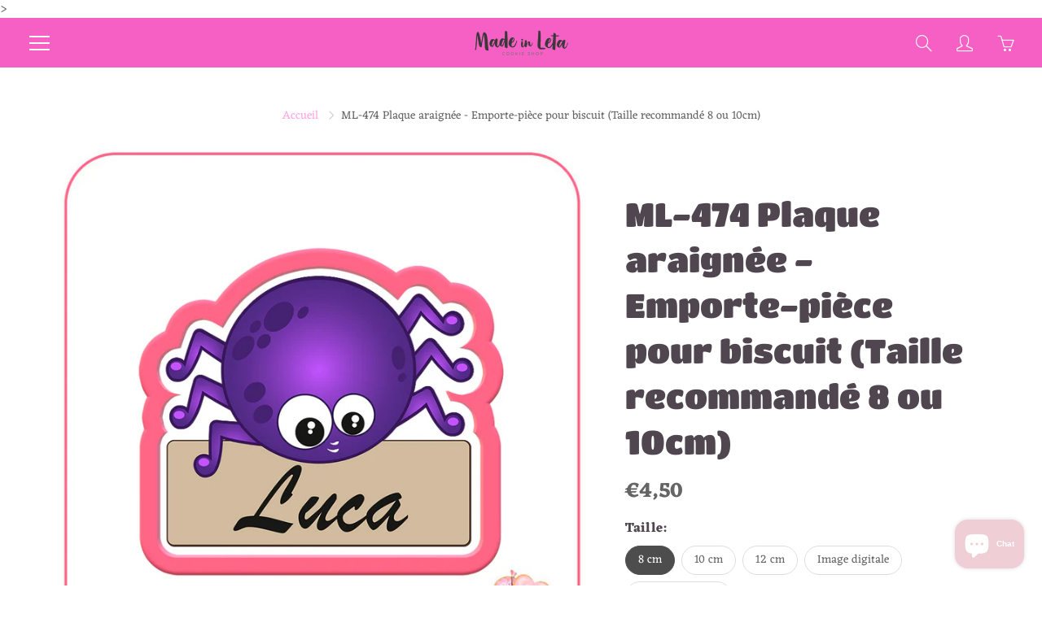

--- FILE ---
content_type: text/html; charset=utf-8
request_url: https://madeinleta.com/products/plaque-araignee-emporte-piece-pour-biscuit-taille-recommande-8-ou-10cm-copiar
body_size: 33211
content:
<!doctype html>
<!--[if IE 9]> <html class="ie9" lang="fr"> <![endif]-->
<!--[if (gt IE 9)|!(IE)]><!--> <html lang="fr"> <!--<![endif]-->
  <head> 
    <script src='//madeinleta.com/cdn/shop/t/4/assets/product_boom_points.js?v=181244079212674644061684137493' defer='defer' ></script> 
    <script id='bm_product_variants' type='application/json'>
        [{"id":47025187782995,"title":"8 cm","option1":"8 cm","option2":null,"option3":null,"sku":null,"requires_shipping":true,"taxable":false,"featured_image":null,"available":true,"name":"ML-474 Plaque araignée - Emporte-pièce pour biscuit  (Taille recommandé 8 ou 10cm) - 8 cm","public_title":"8 cm","options":["8 cm"],"price":450,"weight":15,"compare_at_price":null,"inventory_management":"shopify","barcode":null,"requires_selling_plan":false,"selling_plan_allocations":[]},{"id":47025187815763,"title":"10 cm","option1":"10 cm","option2":null,"option3":null,"sku":null,"requires_shipping":true,"taxable":false,"featured_image":null,"available":true,"name":"ML-474 Plaque araignée - Emporte-pièce pour biscuit  (Taille recommandé 8 ou 10cm) - 10 cm","public_title":"10 cm","options":["10 cm"],"price":550,"weight":15,"compare_at_price":null,"inventory_management":"shopify","barcode":null,"requires_selling_plan":false,"selling_plan_allocations":[]},{"id":47025187848531,"title":"12 cm","option1":"12 cm","option2":null,"option3":null,"sku":null,"requires_shipping":true,"taxable":false,"featured_image":null,"available":true,"name":"ML-474 Plaque araignée - Emporte-pièce pour biscuit  (Taille recommandé 8 ou 10cm) - 12 cm","public_title":"12 cm","options":["12 cm"],"price":650,"weight":15,"compare_at_price":null,"inventory_management":"shopify","barcode":null,"requires_selling_plan":false,"selling_plan_allocations":[]},{"id":47025187881299,"title":"Image digitale","option1":"Image digitale","option2":null,"option3":null,"sku":null,"requires_shipping":true,"taxable":false,"featured_image":null,"available":true,"name":"ML-474 Plaque araignée - Emporte-pièce pour biscuit  (Taille recommandé 8 ou 10cm) - Image digitale","public_title":"Image digitale","options":["Image digitale"],"price":40,"weight":0,"compare_at_price":null,"inventory_management":"shopify","barcode":null,"requires_selling_plan":false,"selling_plan_allocations":[]},{"id":47025187914067,"title":"Image en papier","option1":"Image en papier","option2":null,"option3":null,"sku":null,"requires_shipping":true,"taxable":false,"featured_image":null,"available":true,"name":"ML-474 Plaque araignée - Emporte-pièce pour biscuit  (Taille recommandé 8 ou 10cm) - Image en papier","public_title":"Image en papier","options":["Image en papier"],"price":90,"weight":0,"compare_at_price":null,"inventory_management":"shopify","barcode":null,"requires_selling_plan":false,"selling_plan_allocations":[]}]
    </script>
    <script id='bm_product_selected_or_first_available_variant' type='application/json'>
        {"id":47025187782995,"title":"8 cm","option1":"8 cm","option2":null,"option3":null,"sku":null,"requires_shipping":true,"taxable":false,"featured_image":null,"available":true,"name":"ML-474 Plaque araignée - Emporte-pièce pour biscuit  (Taille recommandé 8 ou 10cm) - 8 cm","public_title":"8 cm","options":["8 cm"],"price":450,"weight":15,"compare_at_price":null,"inventory_management":"shopify","barcode":null,"requires_selling_plan":false,"selling_plan_allocations":[]}
    </script>
    <script id='bm_product_metafields' type='application/json'>
        1694649910
    </script>
    <!-- Basic page needs ================================================== -->
    <meta charset="utf-8">
    <meta name="viewport" content="width=device-width, height=device-height, initial-scale=1.0, maximum-scale=1.0">

    <!-- Title and description ================================================== -->
    <title>
      ML-474 Plaque araignée - Emporte-pièce pour biscuit (Taille recommandé &ndash; Made in Leta
    </title>

    
    <meta name="description" content="Nos emporte-pièces sont fabriqués sur une imprimante 3D à partir de PLA un plastique biodégradable et compatible avec un contact alimentaire, dérivé des ressources renouvelables telles que l&#39;amidon de maïs, en respectant l&#39;environnement. - Les tailles décrivent la partie la plus longue (hauteur ou largeur) du produit f">
    

    <!-- Helpers ================================================== -->
    <meta property="og:site_name" content="Made in Leta">
<meta property="og:url" content="https://madeinleta.com/products/plaque-araignee-emporte-piece-pour-biscuit-taille-recommande-8-ou-10cm-copiar">

  <meta property="og:type" content="product">
  <meta property="og:title" content="ML-474 Plaque araignée - Emporte-pièce pour biscuit  (Taille recommandé 8 ou 10cm)">
  
    
 <meta property="og:image" content="http://madeinleta.com/cdn/shop/files/IMG-1896_1200x1200.png?v=1693553067">
 <meta property="og:image:secure_url" content="https://madeinleta.com/cdn/shop/files/IMG-1896_1200x1200.png?v=1693553067">
  
  <meta property="og:price:amount" content="0,40">
  <meta property="og:price:currency" content="EUR">
  
  
  	<meta property="og:description" content="Nos emporte-pièces sont fabriqués sur une imprimante 3D à partir de PLA un plastique biodégradable et compatible avec un contact alimentaire, dérivé des ressources renouvelables telles que l&#39;amidon de maïs, en respectant l&#39;environnement. - Les tailles décrivent la partie la plus longue (hauteur ou largeur) du produit f">
  

  
  <meta name="twitter:card" content="summary">
  
    <meta name="twitter:title" content="ML-474 Plaque araignée - Emporte-pièce pour biscuit  (Taille recommandé 8 ou 10cm)">
    <meta name="twitter:description" content="Nos emporte-pièces sont fabriqués sur une imprimante 3D à partir de PLA un plastique biodégradable et compatible avec un contact alimentaire, dérivé des ressources renouvelables telles que l&#39;amidon de maïs, en respectant l&#39;environnement. - Les tailles décrivent la partie la plus longue (hauteur ou largeur) du produit final. -Si vous souhaitez une image pour la techquine de transfert, il faut bien ajouter a votre panier en plus de votre emporte-pièce, une des options suivants: Image digitale: On vous envoie l&#39;image a votre adresse mail pour faire le transfert à l&#39;aide d&#39;un projecteur. Image en papier: On vous envoie l&#39;mage en papier a la taille de votre emporte-pièce. - Chaque élément est fabriqué sur commande. Nous les vérifions personnellement pour que vous en soyez pleinement satisfait.- Les emporte-pièces seront expediés en couleur Rose Flashy, la couleur peut exceptionnellement changer, en fonction de">
    <meta name="twitter:image" content="https://madeinleta.com/cdn/shop/files/IMG-1896_medium.png?v=1693553067">
    <meta name="twitter:image:width" content="240">
    <meta name="twitter:image:height" content="240">
    

    <link rel="canonical" href="https://madeinleta.com/products/plaque-araignee-emporte-piece-pour-biscuit-taille-recommande-8-ou-10cm-copiar">
    <meta name="theme-color" content="#ffa3e0">
    
<style>

  @font-face {
  font-family: "Titan One";
  font-weight: 400;
  font-style: normal;
  src: url("//madeinleta.com/cdn/fonts/titan_one/titanone_n4.2e4a6fa0d05c961cb1d716f9bf49bdc81603bb0a.woff2") format("woff2"),
       url("//madeinleta.com/cdn/fonts/titan_one/titanone_n4.7750ae16c1495061aa9b9d77aa290f2636c60c97.woff") format("woff");
}

  @font-face {
  font-family: Eczar;
  font-weight: 400;
  font-style: normal;
  src: url("//madeinleta.com/cdn/fonts/eczar/eczar_n4.48b383b82b7018c483e235e09b12eaed219ba164.woff2") format("woff2"),
       url("//madeinleta.com/cdn/fonts/eczar/eczar_n4.8122d5101c169713b2082798cf677e00747cc664.woff") format("woff");
}

  @font-face {
  font-family: Eczar;
  font-weight: 700;
  font-style: normal;
  src: url("//madeinleta.com/cdn/fonts/eczar/eczar_n7.62b299da37a5dbc2dbff5fa156b306d2e477aa3a.woff2") format("woff2"),
       url("//madeinleta.com/cdn/fonts/eczar/eczar_n7.6e0786a7dc9cf9aa25243901a5322ce39ccec791.woff") format("woff");
}

  
  

  
  
  
  :root {
    --color-primary: rgb(255, 163, 224);
    --color-primary-rgb: 255, 163, 224;
    --color-primary-lighten-10: rgb(255, 214, 241);
    --color-primary-lighten-15: rgb(255, 239, 250);
    --color-primary-lighten-20: rgb(255, 255, 255);
    --color-primary-lighten-30: rgb(255, 255, 255);
    --color-primary-darken-10: rgb(255, 112, 207);
    --color-primary-darken-15: rgb(255, 87, 198);
    --color-primary-darken-20: rgb(255, 61, 190);
    --color-primary-darken-20-rgb: 255, 61, 190;
    --color-primary-darken-50: rgb(163, 0, 108);
    --color-primary-darken-50-rgb: 163, 0, 108;
    --color-primary-darken-70: rgb(61, 0, 40);
    --color-primary-darken-70-rgb: 61, 0, 40;
    --color-primary-darken-80: rgb(10, 0, 7);
    --color-header: rgb(255, 255, 255);
    --color-header-darken-15: rgb(217, 217, 217);
    --color-heading: rgb(79, 70, 79);
    --color-body: rgb(102, 101, 101);
    --color-alternative-headings: rgb(69, 69, 69);
    --color-alternative: rgb(102, 101, 101);
    --color-alternative-darken-15: rgb(64, 63, 63);
    --color-alternative-darken-25: rgb(38, 38, 38);
    --color-btn: rgb(244, 215, 226);
    --color-btn-darken-15: rgb(228, 155, 182);
    --color-footer: rgb(41, 41, 41);
    --color-footer-heading: rgb(255, 255, 255);
    --color-footer-link: rgb(255, 255, 255);
    --color-footer-link-darken-15: rgb(217, 217, 217);
    --color-price: rgb(79, 70, 79);
    --color-bg-nav: rgb(246, 96, 196);
    --color-bg-nav-darken-10: rgb(243, 48, 178);
    --color-bg-nav-darken-15: rgb(242, 24, 169);
    --color-bg-body: rgb(255, 255, 255);
    --color-bg-alternative: rgb(255, 255, 255);
    --color-bg-sale-label: rgb(85, 213, 225);
    --color-shadow-sale-label: rgba(35, 184, 198, 0.25);
    --color-bg-footer: rgb(234, 150, 223);
    --color-bg-footer-darken-10: rgb(226, 108, 210);

    --font-family: Eczar, serif;
    --font-family-header: "Titan One", sans-serif;
    --font-size: 16px;
    --font-size-header: 30px;
    --font-size-logo: 24px;
    --font-size-title-bar: 58px;
    --font-size-nav-header: 16px;
    --font-size-rte: 20px;
    --font-size-rte-header: 32px;
    --font-weight: 400;
    --font-weight-bolder: 700;
    --font-weight-header: 400;
    --font-weight-title-bar: normal;
    --font-weight-nav: 600;
    --font-weight-section-title: normal;
    --font-style: normal;
    --font-style-header: normal;

    --text-transform-title-bar: none;
    --text-transform-nav: uppercase;
    --text-transform-section-title: none;

    --opacity-overlay-page-header: 0.6;

    --height-product-image: 400px;

    --url-svg-check: url(//madeinleta.com/cdn/shop/t/4/assets/icon-check.svg?v=44035190528443430271620571905);
  }
</style>
<link href="//madeinleta.com/cdn/shop/t/4/assets/apps.css?v=105205638759803146001620571898" rel="stylesheet" type="text/css" media="all" />
    <link href="//madeinleta.com/cdn/shop/t/4/assets/styles.css?v=34629377208497659261620571895" rel="stylesheet" type="text/css" media="all" />

    <!-- Header hook for plugins ================================================== -->
    <script>window.performance && window.performance.mark && window.performance.mark('shopify.content_for_header.start');</script><meta id="shopify-digital-wallet" name="shopify-digital-wallet" content="/44279791782/digital_wallets/dialog">
<meta name="shopify-checkout-api-token" content="2d0101f41979f3d73e59ef5e1838889a">
<meta id="in-context-paypal-metadata" data-shop-id="44279791782" data-venmo-supported="false" data-environment="production" data-locale="fr_FR" data-paypal-v4="true" data-currency="EUR">
<link rel="alternate" type="application/json+oembed" href="https://madeinleta.com/products/plaque-araignee-emporte-piece-pour-biscuit-taille-recommande-8-ou-10cm-copiar.oembed">
<script async="async" src="/checkouts/internal/preloads.js?locale=fr-FR"></script>
<link rel="preconnect" href="https://shop.app" crossorigin="anonymous">
<script async="async" src="https://shop.app/checkouts/internal/preloads.js?locale=fr-FR&shop_id=44279791782" crossorigin="anonymous"></script>
<script id="apple-pay-shop-capabilities" type="application/json">{"shopId":44279791782,"countryCode":"FR","currencyCode":"EUR","merchantCapabilities":["supports3DS"],"merchantId":"gid:\/\/shopify\/Shop\/44279791782","merchantName":"Made in Leta","requiredBillingContactFields":["postalAddress","email","phone"],"requiredShippingContactFields":["postalAddress","email","phone"],"shippingType":"shipping","supportedNetworks":["visa","masterCard","amex","maestro"],"total":{"type":"pending","label":"Made in Leta","amount":"1.00"},"shopifyPaymentsEnabled":true,"supportsSubscriptions":true}</script>
<script id="shopify-features" type="application/json">{"accessToken":"2d0101f41979f3d73e59ef5e1838889a","betas":["rich-media-storefront-analytics"],"domain":"madeinleta.com","predictiveSearch":true,"shopId":44279791782,"locale":"fr"}</script>
<script>var Shopify = Shopify || {};
Shopify.shop = "made-in-leta.myshopify.com";
Shopify.locale = "fr";
Shopify.currency = {"active":"EUR","rate":"1.0"};
Shopify.country = "FR";
Shopify.theme = {"name":"Galleria","id":122739720358,"schema_name":"Galleria","schema_version":"2.4.4","theme_store_id":851,"role":"main"};
Shopify.theme.handle = "null";
Shopify.theme.style = {"id":null,"handle":null};
Shopify.cdnHost = "madeinleta.com/cdn";
Shopify.routes = Shopify.routes || {};
Shopify.routes.root = "/";</script>
<script type="module">!function(o){(o.Shopify=o.Shopify||{}).modules=!0}(window);</script>
<script>!function(o){function n(){var o=[];function n(){o.push(Array.prototype.slice.apply(arguments))}return n.q=o,n}var t=o.Shopify=o.Shopify||{};t.loadFeatures=n(),t.autoloadFeatures=n()}(window);</script>
<script>
  window.ShopifyPay = window.ShopifyPay || {};
  window.ShopifyPay.apiHost = "shop.app\/pay";
  window.ShopifyPay.redirectState = null;
</script>
<script id="shop-js-analytics" type="application/json">{"pageType":"product"}</script>
<script defer="defer" async type="module" src="//madeinleta.com/cdn/shopifycloud/shop-js/modules/v2/client.init-shop-cart-sync_INwxTpsh.fr.esm.js"></script>
<script defer="defer" async type="module" src="//madeinleta.com/cdn/shopifycloud/shop-js/modules/v2/chunk.common_YNAa1F1g.esm.js"></script>
<script type="module">
  await import("//madeinleta.com/cdn/shopifycloud/shop-js/modules/v2/client.init-shop-cart-sync_INwxTpsh.fr.esm.js");
await import("//madeinleta.com/cdn/shopifycloud/shop-js/modules/v2/chunk.common_YNAa1F1g.esm.js");

  window.Shopify.SignInWithShop?.initShopCartSync?.({"fedCMEnabled":true,"windoidEnabled":true});

</script>
<script>
  window.Shopify = window.Shopify || {};
  if (!window.Shopify.featureAssets) window.Shopify.featureAssets = {};
  window.Shopify.featureAssets['shop-js'] = {"shop-cart-sync":["modules/v2/client.shop-cart-sync_BVs4vSl-.fr.esm.js","modules/v2/chunk.common_YNAa1F1g.esm.js"],"init-fed-cm":["modules/v2/client.init-fed-cm_CEmYoMXU.fr.esm.js","modules/v2/chunk.common_YNAa1F1g.esm.js"],"shop-button":["modules/v2/client.shop-button_BhVpOdEY.fr.esm.js","modules/v2/chunk.common_YNAa1F1g.esm.js"],"init-windoid":["modules/v2/client.init-windoid_DVncJssP.fr.esm.js","modules/v2/chunk.common_YNAa1F1g.esm.js"],"shop-cash-offers":["modules/v2/client.shop-cash-offers_CD5ChB-w.fr.esm.js","modules/v2/chunk.common_YNAa1F1g.esm.js","modules/v2/chunk.modal_DXhkN-5p.esm.js"],"shop-toast-manager":["modules/v2/client.shop-toast-manager_CMZA41xP.fr.esm.js","modules/v2/chunk.common_YNAa1F1g.esm.js"],"init-shop-email-lookup-coordinator":["modules/v2/client.init-shop-email-lookup-coordinator_Dxg3Qq63.fr.esm.js","modules/v2/chunk.common_YNAa1F1g.esm.js"],"pay-button":["modules/v2/client.pay-button_CApwTr-J.fr.esm.js","modules/v2/chunk.common_YNAa1F1g.esm.js"],"avatar":["modules/v2/client.avatar_BTnouDA3.fr.esm.js"],"init-shop-cart-sync":["modules/v2/client.init-shop-cart-sync_INwxTpsh.fr.esm.js","modules/v2/chunk.common_YNAa1F1g.esm.js"],"shop-login-button":["modules/v2/client.shop-login-button_Ctct7BR2.fr.esm.js","modules/v2/chunk.common_YNAa1F1g.esm.js","modules/v2/chunk.modal_DXhkN-5p.esm.js"],"init-customer-accounts-sign-up":["modules/v2/client.init-customer-accounts-sign-up_DTysEz83.fr.esm.js","modules/v2/client.shop-login-button_Ctct7BR2.fr.esm.js","modules/v2/chunk.common_YNAa1F1g.esm.js","modules/v2/chunk.modal_DXhkN-5p.esm.js"],"init-shop-for-new-customer-accounts":["modules/v2/client.init-shop-for-new-customer-accounts_wbmNjFX3.fr.esm.js","modules/v2/client.shop-login-button_Ctct7BR2.fr.esm.js","modules/v2/chunk.common_YNAa1F1g.esm.js","modules/v2/chunk.modal_DXhkN-5p.esm.js"],"init-customer-accounts":["modules/v2/client.init-customer-accounts_DqpN27KS.fr.esm.js","modules/v2/client.shop-login-button_Ctct7BR2.fr.esm.js","modules/v2/chunk.common_YNAa1F1g.esm.js","modules/v2/chunk.modal_DXhkN-5p.esm.js"],"shop-follow-button":["modules/v2/client.shop-follow-button_CBz8VXaE.fr.esm.js","modules/v2/chunk.common_YNAa1F1g.esm.js","modules/v2/chunk.modal_DXhkN-5p.esm.js"],"lead-capture":["modules/v2/client.lead-capture_Bo6pQGej.fr.esm.js","modules/v2/chunk.common_YNAa1F1g.esm.js","modules/v2/chunk.modal_DXhkN-5p.esm.js"],"checkout-modal":["modules/v2/client.checkout-modal_B_8gz53b.fr.esm.js","modules/v2/chunk.common_YNAa1F1g.esm.js","modules/v2/chunk.modal_DXhkN-5p.esm.js"],"shop-login":["modules/v2/client.shop-login_CTIGRVE1.fr.esm.js","modules/v2/chunk.common_YNAa1F1g.esm.js","modules/v2/chunk.modal_DXhkN-5p.esm.js"],"payment-terms":["modules/v2/client.payment-terms_BUSo56Mg.fr.esm.js","modules/v2/chunk.common_YNAa1F1g.esm.js","modules/v2/chunk.modal_DXhkN-5p.esm.js"]};
</script>
<script>(function() {
  var isLoaded = false;
  function asyncLoad() {
    if (isLoaded) return;
    isLoaded = true;
    var urls = ["https:\/\/d1564fddzjmdj5.cloudfront.net\/initializercolissimo.js?app_name=happycolissimo\u0026cloud=d1564fddzjmdj5.cloudfront.net\u0026shop=made-in-leta.myshopify.com","https:\/\/static.loloyal.com\/boom-cend\/entry-js\/boom-cend.js?shop=made-in-leta.myshopify.com","https:\/\/cdn-app.sealsubscriptions.com\/shopify\/public\/js\/sealsubscriptions.js?shop=made-in-leta.myshopify.com"];
    for (var i = 0; i < urls.length; i++) {
      var s = document.createElement('script');
      s.type = 'text/javascript';
      s.async = true;
      s.src = urls[i];
      var x = document.getElementsByTagName('script')[0];
      x.parentNode.insertBefore(s, x);
    }
  };
  if(window.attachEvent) {
    window.attachEvent('onload', asyncLoad);
  } else {
    window.addEventListener('load', asyncLoad, false);
  }
})();</script>
<script id="__st">var __st={"a":44279791782,"offset":3600,"reqid":"19659b39-28d8-4b30-8ca0-f42143bfa774-1769012563","pageurl":"madeinleta.com\/products\/plaque-araignee-emporte-piece-pour-biscuit-taille-recommande-8-ou-10cm-copiar","u":"c1a5f15aaf7a","p":"product","rtyp":"product","rid":8518580044115};</script>
<script>window.ShopifyPaypalV4VisibilityTracking = true;</script>
<script id="captcha-bootstrap">!function(){'use strict';const t='contact',e='account',n='new_comment',o=[[t,t],['blogs',n],['comments',n],[t,'customer']],c=[[e,'customer_login'],[e,'guest_login'],[e,'recover_customer_password'],[e,'create_customer']],r=t=>t.map((([t,e])=>`form[action*='/${t}']:not([data-nocaptcha='true']) input[name='form_type'][value='${e}']`)).join(','),a=t=>()=>t?[...document.querySelectorAll(t)].map((t=>t.form)):[];function s(){const t=[...o],e=r(t);return a(e)}const i='password',u='form_key',d=['recaptcha-v3-token','g-recaptcha-response','h-captcha-response',i],f=()=>{try{return window.sessionStorage}catch{return}},m='__shopify_v',_=t=>t.elements[u];function p(t,e,n=!1){try{const o=window.sessionStorage,c=JSON.parse(o.getItem(e)),{data:r}=function(t){const{data:e,action:n}=t;return t[m]||n?{data:e,action:n}:{data:t,action:n}}(c);for(const[e,n]of Object.entries(r))t.elements[e]&&(t.elements[e].value=n);n&&o.removeItem(e)}catch(o){console.error('form repopulation failed',{error:o})}}const l='form_type',E='cptcha';function T(t){t.dataset[E]=!0}const w=window,h=w.document,L='Shopify',v='ce_forms',y='captcha';let A=!1;((t,e)=>{const n=(g='f06e6c50-85a8-45c8-87d0-21a2b65856fe',I='https://cdn.shopify.com/shopifycloud/storefront-forms-hcaptcha/ce_storefront_forms_captcha_hcaptcha.v1.5.2.iife.js',D={infoText:'Protégé par hCaptcha',privacyText:'Confidentialité',termsText:'Conditions'},(t,e,n)=>{const o=w[L][v],c=o.bindForm;if(c)return c(t,g,e,D).then(n);var r;o.q.push([[t,g,e,D],n]),r=I,A||(h.body.append(Object.assign(h.createElement('script'),{id:'captcha-provider',async:!0,src:r})),A=!0)});var g,I,D;w[L]=w[L]||{},w[L][v]=w[L][v]||{},w[L][v].q=[],w[L][y]=w[L][y]||{},w[L][y].protect=function(t,e){n(t,void 0,e),T(t)},Object.freeze(w[L][y]),function(t,e,n,w,h,L){const[v,y,A,g]=function(t,e,n){const i=e?o:[],u=t?c:[],d=[...i,...u],f=r(d),m=r(i),_=r(d.filter((([t,e])=>n.includes(e))));return[a(f),a(m),a(_),s()]}(w,h,L),I=t=>{const e=t.target;return e instanceof HTMLFormElement?e:e&&e.form},D=t=>v().includes(t);t.addEventListener('submit',(t=>{const e=I(t);if(!e)return;const n=D(e)&&!e.dataset.hcaptchaBound&&!e.dataset.recaptchaBound,o=_(e),c=g().includes(e)&&(!o||!o.value);(n||c)&&t.preventDefault(),c&&!n&&(function(t){try{if(!f())return;!function(t){const e=f();if(!e)return;const n=_(t);if(!n)return;const o=n.value;o&&e.removeItem(o)}(t);const e=Array.from(Array(32),(()=>Math.random().toString(36)[2])).join('');!function(t,e){_(t)||t.append(Object.assign(document.createElement('input'),{type:'hidden',name:u})),t.elements[u].value=e}(t,e),function(t,e){const n=f();if(!n)return;const o=[...t.querySelectorAll(`input[type='${i}']`)].map((({name:t})=>t)),c=[...d,...o],r={};for(const[a,s]of new FormData(t).entries())c.includes(a)||(r[a]=s);n.setItem(e,JSON.stringify({[m]:1,action:t.action,data:r}))}(t,e)}catch(e){console.error('failed to persist form',e)}}(e),e.submit())}));const S=(t,e)=>{t&&!t.dataset[E]&&(n(t,e.some((e=>e===t))),T(t))};for(const o of['focusin','change'])t.addEventListener(o,(t=>{const e=I(t);D(e)&&S(e,y())}));const B=e.get('form_key'),M=e.get(l),P=B&&M;t.addEventListener('DOMContentLoaded',(()=>{const t=y();if(P)for(const e of t)e.elements[l].value===M&&p(e,B);[...new Set([...A(),...v().filter((t=>'true'===t.dataset.shopifyCaptcha))])].forEach((e=>S(e,t)))}))}(h,new URLSearchParams(w.location.search),n,t,e,['guest_login'])})(!0,!0)}();</script>
<script integrity="sha256-4kQ18oKyAcykRKYeNunJcIwy7WH5gtpwJnB7kiuLZ1E=" data-source-attribution="shopify.loadfeatures" defer="defer" src="//madeinleta.com/cdn/shopifycloud/storefront/assets/storefront/load_feature-a0a9edcb.js" crossorigin="anonymous"></script>
<script crossorigin="anonymous" defer="defer" src="//madeinleta.com/cdn/shopifycloud/storefront/assets/shopify_pay/storefront-65b4c6d7.js?v=20250812"></script>
<script data-source-attribution="shopify.dynamic_checkout.dynamic.init">var Shopify=Shopify||{};Shopify.PaymentButton=Shopify.PaymentButton||{isStorefrontPortableWallets:!0,init:function(){window.Shopify.PaymentButton.init=function(){};var t=document.createElement("script");t.src="https://madeinleta.com/cdn/shopifycloud/portable-wallets/latest/portable-wallets.fr.js",t.type="module",document.head.appendChild(t)}};
</script>
<script data-source-attribution="shopify.dynamic_checkout.buyer_consent">
  function portableWalletsHideBuyerConsent(e){var t=document.getElementById("shopify-buyer-consent"),n=document.getElementById("shopify-subscription-policy-button");t&&n&&(t.classList.add("hidden"),t.setAttribute("aria-hidden","true"),n.removeEventListener("click",e))}function portableWalletsShowBuyerConsent(e){var t=document.getElementById("shopify-buyer-consent"),n=document.getElementById("shopify-subscription-policy-button");t&&n&&(t.classList.remove("hidden"),t.removeAttribute("aria-hidden"),n.addEventListener("click",e))}window.Shopify?.PaymentButton&&(window.Shopify.PaymentButton.hideBuyerConsent=portableWalletsHideBuyerConsent,window.Shopify.PaymentButton.showBuyerConsent=portableWalletsShowBuyerConsent);
</script>
<script>
  function portableWalletsCleanup(e){e&&e.src&&console.error("Failed to load portable wallets script "+e.src);var t=document.querySelectorAll("shopify-accelerated-checkout .shopify-payment-button__skeleton, shopify-accelerated-checkout-cart .wallet-cart-button__skeleton"),e=document.getElementById("shopify-buyer-consent");for(let e=0;e<t.length;e++)t[e].remove();e&&e.remove()}function portableWalletsNotLoadedAsModule(e){e instanceof ErrorEvent&&"string"==typeof e.message&&e.message.includes("import.meta")&&"string"==typeof e.filename&&e.filename.includes("portable-wallets")&&(window.removeEventListener("error",portableWalletsNotLoadedAsModule),window.Shopify.PaymentButton.failedToLoad=e,"loading"===document.readyState?document.addEventListener("DOMContentLoaded",window.Shopify.PaymentButton.init):window.Shopify.PaymentButton.init())}window.addEventListener("error",portableWalletsNotLoadedAsModule);
</script>

<script type="module" src="https://madeinleta.com/cdn/shopifycloud/portable-wallets/latest/portable-wallets.fr.js" onError="portableWalletsCleanup(this)" crossorigin="anonymous"></script>
<script nomodule>
  document.addEventListener("DOMContentLoaded", portableWalletsCleanup);
</script>

<link id="shopify-accelerated-checkout-styles" rel="stylesheet" media="screen" href="https://madeinleta.com/cdn/shopifycloud/portable-wallets/latest/accelerated-checkout-backwards-compat.css" crossorigin="anonymous">
<style id="shopify-accelerated-checkout-cart">
        #shopify-buyer-consent {
  margin-top: 1em;
  display: inline-block;
  width: 100%;
}

#shopify-buyer-consent.hidden {
  display: none;
}

#shopify-subscription-policy-button {
  background: none;
  border: none;
  padding: 0;
  text-decoration: underline;
  font-size: inherit;
  cursor: pointer;
}

#shopify-subscription-policy-button::before {
  box-shadow: none;
}

      </style>

<script>window.performance && window.performance.mark && window.performance.mark('shopify.content_for_header.end');</script>

    <!--[if lt IE 9]>
		<script src="//html5shiv.googlecode.com/svn/trunk/html5.js" type="text/javascript"></script>
	<![endif]-->

     <!--[if (lte IE 9) ]><script src="//madeinleta.com/cdn/shop/t/4/assets/match-media.min.js?v=22265819453975888031620571904" type="text/javascript"></script><![endif]-->

  	



    <!-- Theme Global App JS ================================================== -->
    <script>
      window.themeInfo = {name: "Galleria"}

      function initScroll(sectionId) {

        document.addEventListener('shopify:section:select', fireOnSectionSelect);
        document.addEventListener('shopify:section:reorder', fireOnSectionSelect);

        window.addEventListener("load", fireOnLoad);


        function fireOnSectionSelect(e) {
          if(e.detail.sectionId === sectionId) {
            setScoll(e.detail.sectionId);
          }
        }

        function fireOnLoad() {
          setScoll(sectionId);
        }


        function setScoll(sectionId) {

          var current = document.getElementById("shopify-section-" + sectionId),
              scroller = document.getElementById("scroll-indicator-" + sectionId);


          if(current.previousElementSibling === null) {
            scroller.style.display = "block";
            scroller.onclick = function(e) {
              e.preventDefault();
              current.nextElementSibling.scrollIntoView({ behavior: 'smooth', block: 'start' });
            };
          }
        }
      }

      window.theme = window.theme || {};
      window.theme.moneyFormat = "€{{amount_with_comma_separator}}";
      window.theme.i18n = {
        newsletterFormConfirmation: "Merci pour votre abonnement",
        addOrderNotes: "Ajouter des notes de commande",
        cartNote: "Ajouter une note à votre commande",
        cartTitle: "Panier",
        cartSubtotal: "Sous-total",
        cartContinueBrowsing: "Continuer vos achats",
        cartCheckout: "Procéder au paiement",
        productIsAvalable: "En stock! Généralement expédié dans les 24 heures.",
        addressError: "Translation missing: fr.general.map.address_error",
        addressNoResults: "Translation missing: fr.general.map.address_no_results",
        addressQueryLimit: "Translation missing: fr.general.map.address_query_limit_html",
        authError: "Translation missing: fr.general.map.auth_error_html",
        productIsSoldOut: "Pardon! Ce produit est actuellement en rupture de stock.",
        productAddToCart: "Ajouter au panier",
        productSoldOut: "Épuisé",
        productUnavailable: "Non disponible",
        passwordPageClose: "Translation missing: fr.general.password_page.close"
      };
      window.theme.routes = {
        root: "\/",
        account: "\/account",
        accountLogin: "\/account\/login",
        accountLogout: "\/account\/logout",
        accountRegister: "\/account\/register",
        accountAddresses: "\/account\/addresses",
        collections: "\/collections",
        allProductsCollection: "\/collections\/all",
        search: "\/search",
        cart: "\/cart",
        cartAdd: "\/cart\/add",
        cartChange: "\/cart\/change",
        cartClear: "\/cart\/clear",
        productRecommendations: "\/recommendations\/products"
      }
    </script>

      <noscript>
        <style>
          .product-thumb-img-wrap img:nth-child(2),
          .swiper-slide img:nth-child(2),
          .blog_image_overlay img:nth-child(2),
          .blog-post img:nth-child(2){
            display:none !important;
          }
        </style>
      </noscript>
>
<script
src="https://www.paypal.com/sdk/js?client-id=ARCjvBpJoyDqtTi-hiatZlmnIgUzV7hTSvXbSG2uHFoc2un8BLvzkhz6RJrHi5k2HXL4Nyv9q-hb0R43&currency=EUR&components=messages"
data-namespace="PayPalSDK">
</script>
  <!-- BEGIN app block: shopify://apps/seal-subscriptions/blocks/subscription-script-append/13b25004-a140-4ab7-b5fe-29918f759699 --><script defer="defer">
	/**	SealSubs loader,version number: 2.0 */
	(function(){
		var loadScript=function(a,b){var c=document.createElement("script");c.setAttribute("defer", "defer");c.type="text/javascript",c.readyState?c.onreadystatechange=function(){("loaded"==c.readyState||"complete"==c.readyState)&&(c.onreadystatechange=null,b())}:c.onload=function(){b()},c.src=a,document.getElementsByTagName("head")[0].appendChild(c)};
		// Set variable to prevent the other loader from requesting the same resources
		window.seal_subs_app_block_loader = true;
		appendScriptUrl('made-in-leta.myshopify.com');

		// get script url and append timestamp of last change
		function appendScriptUrl(shop) {
			var timeStamp = Math.floor(Date.now() / (1000*1*1));
			var timestampUrl = 'https://app.sealsubscriptions.com/shopify/public/status/shop/'+shop+'.js?'+timeStamp;
			loadScript(timestampUrl, function() {
				// append app script
				if (typeof sealsubscriptions_settings_updated == 'undefined') {
					sealsubscriptions_settings_updated = 'default-by-script';
				}
				var scriptUrl = "https://cdn-app.sealsubscriptions.com/shopify/public/js/sealsubscriptions-main.js?shop="+shop+"&"+sealsubscriptions_settings_updated;
				loadScript(scriptUrl, function(){});
			});
		}
	})();

	var SealSubsScriptAppended = true;
	
</script>

<!-- END app block --><script src="https://cdn.shopify.com/extensions/e8878072-2f6b-4e89-8082-94b04320908d/inbox-1254/assets/inbox-chat-loader.js" type="text/javascript" defer="defer"></script>
<link href="https://monorail-edge.shopifysvc.com" rel="dns-prefetch">
<script>(function(){if ("sendBeacon" in navigator && "performance" in window) {try {var session_token_from_headers = performance.getEntriesByType('navigation')[0].serverTiming.find(x => x.name == '_s').description;} catch {var session_token_from_headers = undefined;}var session_cookie_matches = document.cookie.match(/_shopify_s=([^;]*)/);var session_token_from_cookie = session_cookie_matches && session_cookie_matches.length === 2 ? session_cookie_matches[1] : "";var session_token = session_token_from_headers || session_token_from_cookie || "";function handle_abandonment_event(e) {var entries = performance.getEntries().filter(function(entry) {return /monorail-edge.shopifysvc.com/.test(entry.name);});if (!window.abandonment_tracked && entries.length === 0) {window.abandonment_tracked = true;var currentMs = Date.now();var navigation_start = performance.timing.navigationStart;var payload = {shop_id: 44279791782,url: window.location.href,navigation_start,duration: currentMs - navigation_start,session_token,page_type: "product"};window.navigator.sendBeacon("https://monorail-edge.shopifysvc.com/v1/produce", JSON.stringify({schema_id: "online_store_buyer_site_abandonment/1.1",payload: payload,metadata: {event_created_at_ms: currentMs,event_sent_at_ms: currentMs}}));}}window.addEventListener('pagehide', handle_abandonment_event);}}());</script>
<script id="web-pixels-manager-setup">(function e(e,d,r,n,o){if(void 0===o&&(o={}),!Boolean(null===(a=null===(i=window.Shopify)||void 0===i?void 0:i.analytics)||void 0===a?void 0:a.replayQueue)){var i,a;window.Shopify=window.Shopify||{};var t=window.Shopify;t.analytics=t.analytics||{};var s=t.analytics;s.replayQueue=[],s.publish=function(e,d,r){return s.replayQueue.push([e,d,r]),!0};try{self.performance.mark("wpm:start")}catch(e){}var l=function(){var e={modern:/Edge?\/(1{2}[4-9]|1[2-9]\d|[2-9]\d{2}|\d{4,})\.\d+(\.\d+|)|Firefox\/(1{2}[4-9]|1[2-9]\d|[2-9]\d{2}|\d{4,})\.\d+(\.\d+|)|Chrom(ium|e)\/(9{2}|\d{3,})\.\d+(\.\d+|)|(Maci|X1{2}).+ Version\/(15\.\d+|(1[6-9]|[2-9]\d|\d{3,})\.\d+)([,.]\d+|)( \(\w+\)|)( Mobile\/\w+|) Safari\/|Chrome.+OPR\/(9{2}|\d{3,})\.\d+\.\d+|(CPU[ +]OS|iPhone[ +]OS|CPU[ +]iPhone|CPU IPhone OS|CPU iPad OS)[ +]+(15[._]\d+|(1[6-9]|[2-9]\d|\d{3,})[._]\d+)([._]\d+|)|Android:?[ /-](13[3-9]|1[4-9]\d|[2-9]\d{2}|\d{4,})(\.\d+|)(\.\d+|)|Android.+Firefox\/(13[5-9]|1[4-9]\d|[2-9]\d{2}|\d{4,})\.\d+(\.\d+|)|Android.+Chrom(ium|e)\/(13[3-9]|1[4-9]\d|[2-9]\d{2}|\d{4,})\.\d+(\.\d+|)|SamsungBrowser\/([2-9]\d|\d{3,})\.\d+/,legacy:/Edge?\/(1[6-9]|[2-9]\d|\d{3,})\.\d+(\.\d+|)|Firefox\/(5[4-9]|[6-9]\d|\d{3,})\.\d+(\.\d+|)|Chrom(ium|e)\/(5[1-9]|[6-9]\d|\d{3,})\.\d+(\.\d+|)([\d.]+$|.*Safari\/(?![\d.]+ Edge\/[\d.]+$))|(Maci|X1{2}).+ Version\/(10\.\d+|(1[1-9]|[2-9]\d|\d{3,})\.\d+)([,.]\d+|)( \(\w+\)|)( Mobile\/\w+|) Safari\/|Chrome.+OPR\/(3[89]|[4-9]\d|\d{3,})\.\d+\.\d+|(CPU[ +]OS|iPhone[ +]OS|CPU[ +]iPhone|CPU IPhone OS|CPU iPad OS)[ +]+(10[._]\d+|(1[1-9]|[2-9]\d|\d{3,})[._]\d+)([._]\d+|)|Android:?[ /-](13[3-9]|1[4-9]\d|[2-9]\d{2}|\d{4,})(\.\d+|)(\.\d+|)|Mobile Safari.+OPR\/([89]\d|\d{3,})\.\d+\.\d+|Android.+Firefox\/(13[5-9]|1[4-9]\d|[2-9]\d{2}|\d{4,})\.\d+(\.\d+|)|Android.+Chrom(ium|e)\/(13[3-9]|1[4-9]\d|[2-9]\d{2}|\d{4,})\.\d+(\.\d+|)|Android.+(UC? ?Browser|UCWEB|U3)[ /]?(15\.([5-9]|\d{2,})|(1[6-9]|[2-9]\d|\d{3,})\.\d+)\.\d+|SamsungBrowser\/(5\.\d+|([6-9]|\d{2,})\.\d+)|Android.+MQ{2}Browser\/(14(\.(9|\d{2,})|)|(1[5-9]|[2-9]\d|\d{3,})(\.\d+|))(\.\d+|)|K[Aa][Ii]OS\/(3\.\d+|([4-9]|\d{2,})\.\d+)(\.\d+|)/},d=e.modern,r=e.legacy,n=navigator.userAgent;return n.match(d)?"modern":n.match(r)?"legacy":"unknown"}(),u="modern"===l?"modern":"legacy",c=(null!=n?n:{modern:"",legacy:""})[u],f=function(e){return[e.baseUrl,"/wpm","/b",e.hashVersion,"modern"===e.buildTarget?"m":"l",".js"].join("")}({baseUrl:d,hashVersion:r,buildTarget:u}),m=function(e){var d=e.version,r=e.bundleTarget,n=e.surface,o=e.pageUrl,i=e.monorailEndpoint;return{emit:function(e){var a=e.status,t=e.errorMsg,s=(new Date).getTime(),l=JSON.stringify({metadata:{event_sent_at_ms:s},events:[{schema_id:"web_pixels_manager_load/3.1",payload:{version:d,bundle_target:r,page_url:o,status:a,surface:n,error_msg:t},metadata:{event_created_at_ms:s}}]});if(!i)return console&&console.warn&&console.warn("[Web Pixels Manager] No Monorail endpoint provided, skipping logging."),!1;try{return self.navigator.sendBeacon.bind(self.navigator)(i,l)}catch(e){}var u=new XMLHttpRequest;try{return u.open("POST",i,!0),u.setRequestHeader("Content-Type","text/plain"),u.send(l),!0}catch(e){return console&&console.warn&&console.warn("[Web Pixels Manager] Got an unhandled error while logging to Monorail."),!1}}}}({version:r,bundleTarget:l,surface:e.surface,pageUrl:self.location.href,monorailEndpoint:e.monorailEndpoint});try{o.browserTarget=l,function(e){var d=e.src,r=e.async,n=void 0===r||r,o=e.onload,i=e.onerror,a=e.sri,t=e.scriptDataAttributes,s=void 0===t?{}:t,l=document.createElement("script"),u=document.querySelector("head"),c=document.querySelector("body");if(l.async=n,l.src=d,a&&(l.integrity=a,l.crossOrigin="anonymous"),s)for(var f in s)if(Object.prototype.hasOwnProperty.call(s,f))try{l.dataset[f]=s[f]}catch(e){}if(o&&l.addEventListener("load",o),i&&l.addEventListener("error",i),u)u.appendChild(l);else{if(!c)throw new Error("Did not find a head or body element to append the script");c.appendChild(l)}}({src:f,async:!0,onload:function(){if(!function(){var e,d;return Boolean(null===(d=null===(e=window.Shopify)||void 0===e?void 0:e.analytics)||void 0===d?void 0:d.initialized)}()){var d=window.webPixelsManager.init(e)||void 0;if(d){var r=window.Shopify.analytics;r.replayQueue.forEach((function(e){var r=e[0],n=e[1],o=e[2];d.publishCustomEvent(r,n,o)})),r.replayQueue=[],r.publish=d.publishCustomEvent,r.visitor=d.visitor,r.initialized=!0}}},onerror:function(){return m.emit({status:"failed",errorMsg:"".concat(f," has failed to load")})},sri:function(e){var d=/^sha384-[A-Za-z0-9+/=]+$/;return"string"==typeof e&&d.test(e)}(c)?c:"",scriptDataAttributes:o}),m.emit({status:"loading"})}catch(e){m.emit({status:"failed",errorMsg:(null==e?void 0:e.message)||"Unknown error"})}}})({shopId: 44279791782,storefrontBaseUrl: "https://madeinleta.com",extensionsBaseUrl: "https://extensions.shopifycdn.com/cdn/shopifycloud/web-pixels-manager",monorailEndpoint: "https://monorail-edge.shopifysvc.com/unstable/produce_batch",surface: "storefront-renderer",enabledBetaFlags: ["2dca8a86"],webPixelsConfigList: [{"id":"shopify-app-pixel","configuration":"{}","eventPayloadVersion":"v1","runtimeContext":"STRICT","scriptVersion":"0450","apiClientId":"shopify-pixel","type":"APP","privacyPurposes":["ANALYTICS","MARKETING"]},{"id":"shopify-custom-pixel","eventPayloadVersion":"v1","runtimeContext":"LAX","scriptVersion":"0450","apiClientId":"shopify-pixel","type":"CUSTOM","privacyPurposes":["ANALYTICS","MARKETING"]}],isMerchantRequest: false,initData: {"shop":{"name":"Made in Leta","paymentSettings":{"currencyCode":"EUR"},"myshopifyDomain":"made-in-leta.myshopify.com","countryCode":"FR","storefrontUrl":"https:\/\/madeinleta.com"},"customer":null,"cart":null,"checkout":null,"productVariants":[{"price":{"amount":4.5,"currencyCode":"EUR"},"product":{"title":"ML-474 Plaque araignée - Emporte-pièce pour biscuit  (Taille recommandé 8 ou 10cm)","vendor":"Made in Leta","id":"8518580044115","untranslatedTitle":"ML-474 Plaque araignée - Emporte-pièce pour biscuit  (Taille recommandé 8 ou 10cm)","url":"\/products\/plaque-araignee-emporte-piece-pour-biscuit-taille-recommande-8-ou-10cm-copiar","type":"EMPORTE-PIECE"},"id":"47025187782995","image":{"src":"\/\/madeinleta.com\/cdn\/shop\/files\/IMG-1896.png?v=1693553067"},"sku":null,"title":"8 cm","untranslatedTitle":"8 cm"},{"price":{"amount":5.5,"currencyCode":"EUR"},"product":{"title":"ML-474 Plaque araignée - Emporte-pièce pour biscuit  (Taille recommandé 8 ou 10cm)","vendor":"Made in Leta","id":"8518580044115","untranslatedTitle":"ML-474 Plaque araignée - Emporte-pièce pour biscuit  (Taille recommandé 8 ou 10cm)","url":"\/products\/plaque-araignee-emporte-piece-pour-biscuit-taille-recommande-8-ou-10cm-copiar","type":"EMPORTE-PIECE"},"id":"47025187815763","image":{"src":"\/\/madeinleta.com\/cdn\/shop\/files\/IMG-1896.png?v=1693553067"},"sku":null,"title":"10 cm","untranslatedTitle":"10 cm"},{"price":{"amount":6.5,"currencyCode":"EUR"},"product":{"title":"ML-474 Plaque araignée - Emporte-pièce pour biscuit  (Taille recommandé 8 ou 10cm)","vendor":"Made in Leta","id":"8518580044115","untranslatedTitle":"ML-474 Plaque araignée - Emporte-pièce pour biscuit  (Taille recommandé 8 ou 10cm)","url":"\/products\/plaque-araignee-emporte-piece-pour-biscuit-taille-recommande-8-ou-10cm-copiar","type":"EMPORTE-PIECE"},"id":"47025187848531","image":{"src":"\/\/madeinleta.com\/cdn\/shop\/files\/IMG-1896.png?v=1693553067"},"sku":null,"title":"12 cm","untranslatedTitle":"12 cm"},{"price":{"amount":0.4,"currencyCode":"EUR"},"product":{"title":"ML-474 Plaque araignée - Emporte-pièce pour biscuit  (Taille recommandé 8 ou 10cm)","vendor":"Made in Leta","id":"8518580044115","untranslatedTitle":"ML-474 Plaque araignée - Emporte-pièce pour biscuit  (Taille recommandé 8 ou 10cm)","url":"\/products\/plaque-araignee-emporte-piece-pour-biscuit-taille-recommande-8-ou-10cm-copiar","type":"EMPORTE-PIECE"},"id":"47025187881299","image":{"src":"\/\/madeinleta.com\/cdn\/shop\/files\/IMG-1896.png?v=1693553067"},"sku":null,"title":"Image digitale","untranslatedTitle":"Image digitale"},{"price":{"amount":0.9,"currencyCode":"EUR"},"product":{"title":"ML-474 Plaque araignée - Emporte-pièce pour biscuit  (Taille recommandé 8 ou 10cm)","vendor":"Made in Leta","id":"8518580044115","untranslatedTitle":"ML-474 Plaque araignée - Emporte-pièce pour biscuit  (Taille recommandé 8 ou 10cm)","url":"\/products\/plaque-araignee-emporte-piece-pour-biscuit-taille-recommande-8-ou-10cm-copiar","type":"EMPORTE-PIECE"},"id":"47025187914067","image":{"src":"\/\/madeinleta.com\/cdn\/shop\/files\/IMG-1896.png?v=1693553067"},"sku":null,"title":"Image en papier","untranslatedTitle":"Image en papier"}],"purchasingCompany":null},},"https://madeinleta.com/cdn","fcfee988w5aeb613cpc8e4bc33m6693e112",{"modern":"","legacy":""},{"shopId":"44279791782","storefrontBaseUrl":"https:\/\/madeinleta.com","extensionBaseUrl":"https:\/\/extensions.shopifycdn.com\/cdn\/shopifycloud\/web-pixels-manager","surface":"storefront-renderer","enabledBetaFlags":"[\"2dca8a86\"]","isMerchantRequest":"false","hashVersion":"fcfee988w5aeb613cpc8e4bc33m6693e112","publish":"custom","events":"[[\"page_viewed\",{}],[\"product_viewed\",{\"productVariant\":{\"price\":{\"amount\":4.5,\"currencyCode\":\"EUR\"},\"product\":{\"title\":\"ML-474 Plaque araignée - Emporte-pièce pour biscuit  (Taille recommandé 8 ou 10cm)\",\"vendor\":\"Made in Leta\",\"id\":\"8518580044115\",\"untranslatedTitle\":\"ML-474 Plaque araignée - Emporte-pièce pour biscuit  (Taille recommandé 8 ou 10cm)\",\"url\":\"\/products\/plaque-araignee-emporte-piece-pour-biscuit-taille-recommande-8-ou-10cm-copiar\",\"type\":\"EMPORTE-PIECE\"},\"id\":\"47025187782995\",\"image\":{\"src\":\"\/\/madeinleta.com\/cdn\/shop\/files\/IMG-1896.png?v=1693553067\"},\"sku\":null,\"title\":\"8 cm\",\"untranslatedTitle\":\"8 cm\"}}]]"});</script><script>
  window.ShopifyAnalytics = window.ShopifyAnalytics || {};
  window.ShopifyAnalytics.meta = window.ShopifyAnalytics.meta || {};
  window.ShopifyAnalytics.meta.currency = 'EUR';
  var meta = {"product":{"id":8518580044115,"gid":"gid:\/\/shopify\/Product\/8518580044115","vendor":"Made in Leta","type":"EMPORTE-PIECE","handle":"plaque-araignee-emporte-piece-pour-biscuit-taille-recommande-8-ou-10cm-copiar","variants":[{"id":47025187782995,"price":450,"name":"ML-474 Plaque araignée - Emporte-pièce pour biscuit  (Taille recommandé 8 ou 10cm) - 8 cm","public_title":"8 cm","sku":null},{"id":47025187815763,"price":550,"name":"ML-474 Plaque araignée - Emporte-pièce pour biscuit  (Taille recommandé 8 ou 10cm) - 10 cm","public_title":"10 cm","sku":null},{"id":47025187848531,"price":650,"name":"ML-474 Plaque araignée - Emporte-pièce pour biscuit  (Taille recommandé 8 ou 10cm) - 12 cm","public_title":"12 cm","sku":null},{"id":47025187881299,"price":40,"name":"ML-474 Plaque araignée - Emporte-pièce pour biscuit  (Taille recommandé 8 ou 10cm) - Image digitale","public_title":"Image digitale","sku":null},{"id":47025187914067,"price":90,"name":"ML-474 Plaque araignée - Emporte-pièce pour biscuit  (Taille recommandé 8 ou 10cm) - Image en papier","public_title":"Image en papier","sku":null}],"remote":false},"page":{"pageType":"product","resourceType":"product","resourceId":8518580044115,"requestId":"19659b39-28d8-4b30-8ca0-f42143bfa774-1769012563"}};
  for (var attr in meta) {
    window.ShopifyAnalytics.meta[attr] = meta[attr];
  }
</script>
<script class="analytics">
  (function () {
    var customDocumentWrite = function(content) {
      var jquery = null;

      if (window.jQuery) {
        jquery = window.jQuery;
      } else if (window.Checkout && window.Checkout.$) {
        jquery = window.Checkout.$;
      }

      if (jquery) {
        jquery('body').append(content);
      }
    };

    var hasLoggedConversion = function(token) {
      if (token) {
        return document.cookie.indexOf('loggedConversion=' + token) !== -1;
      }
      return false;
    }

    var setCookieIfConversion = function(token) {
      if (token) {
        var twoMonthsFromNow = new Date(Date.now());
        twoMonthsFromNow.setMonth(twoMonthsFromNow.getMonth() + 2);

        document.cookie = 'loggedConversion=' + token + '; expires=' + twoMonthsFromNow;
      }
    }

    var trekkie = window.ShopifyAnalytics.lib = window.trekkie = window.trekkie || [];
    if (trekkie.integrations) {
      return;
    }
    trekkie.methods = [
      'identify',
      'page',
      'ready',
      'track',
      'trackForm',
      'trackLink'
    ];
    trekkie.factory = function(method) {
      return function() {
        var args = Array.prototype.slice.call(arguments);
        args.unshift(method);
        trekkie.push(args);
        return trekkie;
      };
    };
    for (var i = 0; i < trekkie.methods.length; i++) {
      var key = trekkie.methods[i];
      trekkie[key] = trekkie.factory(key);
    }
    trekkie.load = function(config) {
      trekkie.config = config || {};
      trekkie.config.initialDocumentCookie = document.cookie;
      var first = document.getElementsByTagName('script')[0];
      var script = document.createElement('script');
      script.type = 'text/javascript';
      script.onerror = function(e) {
        var scriptFallback = document.createElement('script');
        scriptFallback.type = 'text/javascript';
        scriptFallback.onerror = function(error) {
                var Monorail = {
      produce: function produce(monorailDomain, schemaId, payload) {
        var currentMs = new Date().getTime();
        var event = {
          schema_id: schemaId,
          payload: payload,
          metadata: {
            event_created_at_ms: currentMs,
            event_sent_at_ms: currentMs
          }
        };
        return Monorail.sendRequest("https://" + monorailDomain + "/v1/produce", JSON.stringify(event));
      },
      sendRequest: function sendRequest(endpointUrl, payload) {
        // Try the sendBeacon API
        if (window && window.navigator && typeof window.navigator.sendBeacon === 'function' && typeof window.Blob === 'function' && !Monorail.isIos12()) {
          var blobData = new window.Blob([payload], {
            type: 'text/plain'
          });

          if (window.navigator.sendBeacon(endpointUrl, blobData)) {
            return true;
          } // sendBeacon was not successful

        } // XHR beacon

        var xhr = new XMLHttpRequest();

        try {
          xhr.open('POST', endpointUrl);
          xhr.setRequestHeader('Content-Type', 'text/plain');
          xhr.send(payload);
        } catch (e) {
          console.log(e);
        }

        return false;
      },
      isIos12: function isIos12() {
        return window.navigator.userAgent.lastIndexOf('iPhone; CPU iPhone OS 12_') !== -1 || window.navigator.userAgent.lastIndexOf('iPad; CPU OS 12_') !== -1;
      }
    };
    Monorail.produce('monorail-edge.shopifysvc.com',
      'trekkie_storefront_load_errors/1.1',
      {shop_id: 44279791782,
      theme_id: 122739720358,
      app_name: "storefront",
      context_url: window.location.href,
      source_url: "//madeinleta.com/cdn/s/trekkie.storefront.cd680fe47e6c39ca5d5df5f0a32d569bc48c0f27.min.js"});

        };
        scriptFallback.async = true;
        scriptFallback.src = '//madeinleta.com/cdn/s/trekkie.storefront.cd680fe47e6c39ca5d5df5f0a32d569bc48c0f27.min.js';
        first.parentNode.insertBefore(scriptFallback, first);
      };
      script.async = true;
      script.src = '//madeinleta.com/cdn/s/trekkie.storefront.cd680fe47e6c39ca5d5df5f0a32d569bc48c0f27.min.js';
      first.parentNode.insertBefore(script, first);
    };
    trekkie.load(
      {"Trekkie":{"appName":"storefront","development":false,"defaultAttributes":{"shopId":44279791782,"isMerchantRequest":null,"themeId":122739720358,"themeCityHash":"506331133001276832","contentLanguage":"fr","currency":"EUR","eventMetadataId":"83efbd9a-4bf3-4843-9704-bc5788bb7b49"},"isServerSideCookieWritingEnabled":true,"monorailRegion":"shop_domain","enabledBetaFlags":["65f19447"]},"Session Attribution":{},"S2S":{"facebookCapiEnabled":false,"source":"trekkie-storefront-renderer","apiClientId":580111}}
    );

    var loaded = false;
    trekkie.ready(function() {
      if (loaded) return;
      loaded = true;

      window.ShopifyAnalytics.lib = window.trekkie;

      var originalDocumentWrite = document.write;
      document.write = customDocumentWrite;
      try { window.ShopifyAnalytics.merchantGoogleAnalytics.call(this); } catch(error) {};
      document.write = originalDocumentWrite;

      window.ShopifyAnalytics.lib.page(null,{"pageType":"product","resourceType":"product","resourceId":8518580044115,"requestId":"19659b39-28d8-4b30-8ca0-f42143bfa774-1769012563","shopifyEmitted":true});

      var match = window.location.pathname.match(/checkouts\/(.+)\/(thank_you|post_purchase)/)
      var token = match? match[1]: undefined;
      if (!hasLoggedConversion(token)) {
        setCookieIfConversion(token);
        window.ShopifyAnalytics.lib.track("Viewed Product",{"currency":"EUR","variantId":47025187782995,"productId":8518580044115,"productGid":"gid:\/\/shopify\/Product\/8518580044115","name":"ML-474 Plaque araignée - Emporte-pièce pour biscuit  (Taille recommandé 8 ou 10cm) - 8 cm","price":"4.50","sku":null,"brand":"Made in Leta","variant":"8 cm","category":"EMPORTE-PIECE","nonInteraction":true,"remote":false},undefined,undefined,{"shopifyEmitted":true});
      window.ShopifyAnalytics.lib.track("monorail:\/\/trekkie_storefront_viewed_product\/1.1",{"currency":"EUR","variantId":47025187782995,"productId":8518580044115,"productGid":"gid:\/\/shopify\/Product\/8518580044115","name":"ML-474 Plaque araignée - Emporte-pièce pour biscuit  (Taille recommandé 8 ou 10cm) - 8 cm","price":"4.50","sku":null,"brand":"Made in Leta","variant":"8 cm","category":"EMPORTE-PIECE","nonInteraction":true,"remote":false,"referer":"https:\/\/madeinleta.com\/products\/plaque-araignee-emporte-piece-pour-biscuit-taille-recommande-8-ou-10cm-copiar"});
      }
    });


        var eventsListenerScript = document.createElement('script');
        eventsListenerScript.async = true;
        eventsListenerScript.src = "//madeinleta.com/cdn/shopifycloud/storefront/assets/shop_events_listener-3da45d37.js";
        document.getElementsByTagName('head')[0].appendChild(eventsListenerScript);

})();</script>
<script
  defer
  src="https://madeinleta.com/cdn/shopifycloud/perf-kit/shopify-perf-kit-3.0.4.min.js"
  data-application="storefront-renderer"
  data-shop-id="44279791782"
  data-render-region="gcp-us-east1"
  data-page-type="product"
  data-theme-instance-id="122739720358"
  data-theme-name="Galleria"
  data-theme-version="2.4.4"
  data-monorail-region="shop_domain"
  data-resource-timing-sampling-rate="10"
  data-shs="true"
  data-shs-beacon="true"
  data-shs-export-with-fetch="true"
  data-shs-logs-sample-rate="1"
  data-shs-beacon-endpoint="https://madeinleta.com/api/collect"
></script>
</head>

  <body id="ml-474-plaque-araignee-emporte-piece-pour-biscuit-taille-recommande" class="template-product" >
    <div class="global-wrapper clearfix" id="global-wrapper">
      <div id="shopify-section-header" class="shopify-section">




<style>
  
  header.page-header:after {
    
      background-color: ;
      
      }

  header.page-header{
    color: ;
  }
</style>


<div class="" id="top-header-section" role="navigation" data-section-id="header" data-section-type="header-section" data-menu-type="top" data-hero-size="hero--custom-height" data-show-breadcrumbs="true"
     data-logo-width="120" data-bg-color="#f660c4" data-notificationbar="false" data-index-overlap="true">
  <a class="visuallyhidden focusable skip-to-main" href="#container">Skip to Content</a>
  <style>
    .notification-bar {
      background-color: #f4d7e2;
    }
    .notification-bar__message {
      color: #292929;
      font-size: 24px;
    }
    @media (max-width:767px) {
      .notification-bar__message  p{
        font-size: calc(24px - 2px);
      }
    }

    
      .nav-main-logo, .nav-container, .nav-standard-float{
        position: relative;
        background: #f660c4;
        width: 100% !important;
      }
    .nav-standard-logo{
      padding-top: 10px;
    }
      .nav-main-logo img {
        width: 144px !important;
      }
      .nav-container-float.container-push{
        z-index:0;
        opacity: 1 !important;
      }
    

    
      @media (max-width:992px) {
        .nav-container-float, .nav-main-logo {
          background: #f660c4 !important;
        }
        .nav-container-float:not(.nav-sticky), .nav-main-logo:not(.nav-sticky) {
          position: static !important;
        }
      }
    .logo-text a {
        display: inline-block;
        padding: 10px;
      }
    
      
    
      .logo-text a {
        display: inline-block;
        padding: 10px;
      }
    .nav-sticky .logo-text a{
        padding: 12px;
    }

    

    
    
    @media (min-width: 768px){
      .nav-container-logo{
        padding: 12px;
      }
    }
    
    

    
      @media only screen and (min-width: 768px){
/*       nav:not(.nav-sticky) .nav-standard-top-area-search, nav:not(.nav-sticky) .nav-standard-top-area-actions  or section.settings.image == blank*/
        .nav-container-control-left, .nav-container-control-right{
          top: 50%;
          -webkit-transform: translateY(-50%);
          -moz-transform: translateY(-50%);
          -o-transform: translateY(-50%);
          -ms-transform: translateY(-50%);
          transform: translateY(-50%);
        }
      }
    
  </style>

  
  
    <nav class="nav-container nav-container-float desktop-hidden-sm nav-to-sticky" id="navbarStickyMobile">
  <div class="nav-container-inner new_mobile_header">
    <div class="nav-container-control-left">
      <button class="tconStyleLines nav-container-action pushy-menu-btn" type="button" aria-label="toggle menu" id="pushy-menu-btn" tabindex="-1"><span class="tcon-menu__lines" aria-hidden="true"></span>
      </button>
    </div>
     
    <a class="lin lin-magnifier popup-text search-modal-popup nav-container-action" href="#nav-search-dialog" data-effect="mfp-move-from-top">
      <span class="visuallyhidden">Search</span>
    </a>
    
    
    

    

     <a class="nav-container-logo" href="/">
      
      <img src="//madeinleta.com/cdn/shop/files/texto-made-in-leta-sin-fondo_5546499c-f2dc-47ad-97c7-c3839e777938_120x@2x.png?v=1706638523" alt="Made in Leta" style="max-width:120px;"/>
    </a>

    



    

    
    
    <a class="lin lin-user nav-container-action" href="/account/login"></a>
    
    

    <a class="lin lin-basket popup-text cart-modal-popup nav-container-action top-mobile-nav" href="javascript:void(0);" data-effect="mfp-move-from-top">
      <span class="mega-nav-count nav-main-cart-amount count-items  hidden">0</span>
    </a>
  </div>
</nav>


<nav class="nav-container minimal-top-nav nav-container-float mobile-hidden-sm nav-to-sticky" id="navbarStickyDesktop">
  <div class="nav-container-inner">
    
      <a class="nav-container-logo" href="/">
        
        <img src="//madeinleta.com/cdn/shop/files/texto-made-in-leta-sin-fondo_5546499c-f2dc-47ad-97c7-c3839e777938_120x@2x.png?v=1706638523" alt="Made in Leta" style="max-width:120px; min-height:36px" />
      </a>
      
    <div class="nav-container-controls" id="nav-controls">
      <div class="nav-container-control-left">
        <button class="tconStyleLines nav-container-action pushy-menu-btn" type="button" id="pushy-menu-btn"><span class="tcon-menu__lines" aria-hidden="true"></span><span class="tcon-visuallyhidden">Press space bar to toggle menu</span>
        </button>
      </div>
      <div class="nav-container-control-right">
        <ul class="nav-container-actions">
          
          <li>
            <a class="lin lin-magnifier popup-text search-modal-popup nav-container-action" href="#nav-search-dialog" data-effect="mfp-move-from-top">
              <span class="visuallyhidden">Search</span>
            </a>
          </li>
          
            <li>
              
              <a class="lin lin-user nav-container-action" href="/account/login">
                <span class="visuallyhidden">My account</span>
              </a>
              
            </li>
          
          <li>
            <a class="lin lin-basket popup-text cart-modal-popup nav-container-action top-mobile-nav" href="javascript:void(0);" data-effect="mfp-move-from-top">
              <span class="mega-nav-count nav-main-cart-amount count-items  hidden" aria-hidden="true">0</span>
              <span class="visuallyhidden">You have 0 items in your cart</span>
            </a>
          </li>
        </ul>
      </div>
    </div>
  </div>
</nav>

  
  <div class="mfp-with-anim mfp-hide mfp-dialog mfp-dialog-nav clearfix" id="nav-search-dialog">
  <div class="nav-dialog-inner">
    <form class="nav-search-dialog-form" action="/search" method="get" role="search">
      
      	<input type="hidden" name="type" value="product" /> 
      
      <input type="search" name="q" value="" class="nav-search-dialog-input" placeholder="Recherche" aria-label="Recherche" />
      <button type="submit" class="lin lin-magnifier nav-search-dialog-submit"></button>
    </form>
  </div>
</div>

<style>
 #nav-search-dialog{
    background: #fff;
    color: #666565; 
  }
  #nav-search-dialog .mfp-close{     
    color: #666565 !important;
  }
  #nav-search-dialog .nav-search-dialog-input{
    border-bottom: 1px solid #666565;
    color: #666565;
  }
  #nav-search-dialog .nav-search-dialog-submit{
    color: #666565;
  }
   .nav-search-dialog-input::-webkit-input-placeholder {
    opacity: 0.9;
    color: #666565;
  }
  .nav-search-dialog-input:-ms-input-placeholder {
    color: #666565;
    opacity: 0.9;
  }
  .nav-search-dialog-input::-moz-placeholder {
    color: #666565;
    opacity: 0.9;
  }
  .nav-search-dialog-input:-moz-placeholder {
    color: #666565;
    opacity: 0.9;
  }
</style>

  <div class="mfp-with-anim mfp-hide mfp-dialog mfp-dialog-big clearfix " id="nav-shopping-cart-dialog">
  <div class="cart-content nav-dialog-inner-cart">
    <h2 class="nav-cart-dialog-title">Panier</h2>
    
    <div class="text-center">
      <div class="cart__empty-icon">
        


<svg xmlns="http://www.w3.org/2000/svg" viewBox="0 0 576 512"><path d="M504.717 320H211.572l6.545 32h268.418c15.401 0 26.816 14.301 23.403 29.319l-5.517 24.276C523.112 414.668 536 433.828 536 456c0 31.202-25.519 56.444-56.824 55.994-29.823-.429-54.35-24.631-55.155-54.447-.44-16.287 6.085-31.049 16.803-41.548H231.176C241.553 426.165 248 440.326 248 456c0 31.813-26.528 57.431-58.67 55.938-28.54-1.325-51.751-24.385-53.251-52.917-1.158-22.034 10.436-41.455 28.051-51.586L93.883 64H24C10.745 64 0 53.255 0 40V24C0 10.745 10.745 0 24 0h102.529c11.401 0 21.228 8.021 23.513 19.19L159.208 64H551.99c15.401 0 26.816 14.301 23.403 29.319l-47.273 208C525.637 312.246 515.923 320 504.717 320zM403.029 192H360v-60c0-6.627-5.373-12-12-12h-24c-6.627 0-12 5.373-12 12v60h-43.029c-10.691 0-16.045 12.926-8.485 20.485l67.029 67.029c4.686 4.686 12.284 4.686 16.971 0l67.029-67.029c7.559-7.559 2.205-20.485-8.486-20.485z"/></svg>


      </div>
      <p class="cart__empty-title">Votre panier est vide.</p>
      <a href="javascript:void(0)" class="continue_shopping_btn btn_close btn btn-primary btn-lg">Continuer vos achats</a>
    </div>
    
  </div><!-- <div class="nav-dialog-inner-cart"> -->
</div><!-- <div class="mfp-with-anim mfp-hide mfp-dialog clearfix" id="nav-shopping-cart-dialog"> -->

<style>
  #nav-shopping-cart-dialog{
    background: #fff;
    color: #666565;
  }
  #nav-shopping-cart-dialog .nav-cart-dialog-title:after{
    background: #666565;
  }
  #nav-shopping-cart-dialog .mfp-close{
    color: #666565 !important;
  }
</style>


   
  <nav class="pushy pushy-container pushy-left header-nav-pushy" id="pushy-menu">
  <div class="pushy-inner pb100">
    <div class="panel-group panel-group-nav mb40" id="accordion" role="tablist" area_multiselectable="true">
       
      

         	 <div class="panel-heading"><a href="https://www.madeinleta.com/">Home</a></div>
        
      

          <div class="panel-heading" role="tab">
            <a href="#emporte-pieces_2" data-link-url="/collections" role="button" data-toggle="collapse" data-parent="#accordion" data-toggle="collapse" class="second_level_drop_link collapsed" aria-haspopup="true" area_expended="true"  area_controls="collapse-category" aria-expanded="false">
              <span class="visuallyhidden">Hit space bar to expand submenu</span>Emporte pièces <i class="lin lin-arrow-right"></i></a>
          </div>
          <div class="panel-collapse collapse" role="tabpanel" area_labelledby="collapse-category" id="emporte-pieces_2">
            <ul class="panel-group-nav-list second-level-nav-list">
              
                
                   <li><a href="#evenements_2" data-link-url="https://madeinleta.com/search?page=2&q=EVENEMENTS&type=product" class="dropdown-menu-links third_level_drop_link collapsed" data-toggle="collapse" aria-haspopup="true" data-parent="#emporte-pieces_2">
                    <span class="visuallyhidden">Hit space bar to expand submenu</span>EVENEMENTS <i class="lin lin-arrow-right"></i></a></li>
                  <div class="panel-collapse collapse" role="tabpanel" area_labelledby="collapse-category" id="evenements_2"  aria-expanded="false">
                    <ul class="panel-group-nav-list third-level-nav-list ">
                      
                    	  <li><a href="/collections/noel" data-parent="#evenements">Noël</a></li>
                      
                    	  <li><a href="/collections/coeurs" data-parent="#evenements">St Valentin</a></li>
                      
                    	  <li><a href="/collections/paques" data-parent="#evenements">Pâques</a></li>
                      
                    	  <li><a href="/collections/fete-des-meres" data-parent="#evenements">Fête des mères</a></li>
                      
                    	  <li><a href="/collections/fete-des-peres" data-parent="#evenements">Fête des pères</a></li>
                      
                    	  <li><a href="/collections/mariage" data-parent="#evenements">Mariage</a></li>
                      
                    	  <li><a href="/collections/bapteme" data-parent="#evenements">Baptême</a></li>
                      
                    	  <li><a href="/collections/halloween" data-parent="#evenements">Halloween</a></li>
                      
                    	  <li><a href="/collections/nouvel-an" data-parent="#evenements">Nouvel an</a></li>
                      
                    	  <li><a href="/collections/ecole" data-parent="#evenements">Enterraiment jeune fille</a></li>
                      
                    	  <li><a href="/collections/eid-ramadan" data-parent="#evenements">Eid / Ramadan</a></li>
                      
                    </ul>
                  </div>
                  
              
                
                   <li><a href="#universe-enfant_2" data-link-url="#" class="dropdown-menu-links third_level_drop_link collapsed" data-toggle="collapse" aria-haspopup="true" data-parent="#emporte-pieces_2">
                    <span class="visuallyhidden">Hit space bar to expand submenu</span>UNIVERSE ENFANT <i class="lin lin-arrow-right"></i></a></li>
                  <div class="panel-collapse collapse" role="tabpanel" area_labelledby="collapse-category" id="universe-enfant_2"  aria-expanded="false">
                    <ul class="panel-group-nav-list third-level-nav-list ">
                      
                    	  <li><a href="/collections/dessins-animes" data-parent="#universe-enfant">Dessin animé</a></li>
                      
                    	  <li><a href="/collections/animaux" data-parent="#universe-enfant">Animaux</a></li>
                      
                    	  <li><a href="/collections/princesses" data-parent="#universe-enfant">Princesses</a></li>
                      
                    	  <li><a href="/collections/bebe" data-parent="#universe-enfant">Bébé</a></li>
                      
                    	  <li><a href="/collections/pyo-cookies-1" data-parent="#universe-enfant">PYO cookies</a></li>
                      
                    	  <li><a href="/collections/cirque" data-parent="#universe-enfant">Cirque</a></li>
                      
                    	  <li><a href="/collections/ecole-1" data-parent="#universe-enfant">Ecole</a></li>
                      
                    	  <li><a href="/collections/licorne" data-parent="#universe-enfant">Licorne</a></li>
                      
                    	  <li><a href="/collections/lol" data-parent="#universe-enfant">Lol</a></li>
                      
                    	  <li><a href="/collections/ferme" data-parent="#universe-enfant">La ferme</a></li>
                      
                    	  <li><a href="/collections/pirates" data-parent="#universe-enfant">Pirates</a></li>
                      
                    	  <li><a href="/collections/univers-enfant" data-parent="#universe-enfant">Pompiers </a></li>
                      
                    </ul>
                  </div>
                  
              
                
                   <li><a href="#saisons_2" data-link-url="#" class="dropdown-menu-links third_level_drop_link collapsed" data-toggle="collapse" aria-haspopup="true" data-parent="#emporte-pieces_2">
                    <span class="visuallyhidden">Hit space bar to expand submenu</span>SAISONS <i class="lin lin-arrow-right"></i></a></li>
                  <div class="panel-collapse collapse" role="tabpanel" area_labelledby="collapse-category" id="saisons_2"  aria-expanded="false">
                    <ul class="panel-group-nav-list third-level-nav-list ">
                      
                    	  <li><a href="/collections/printemps" data-parent="#saisons">Printemps</a></li>
                      
                    	  <li><a href="/collections/ete" data-parent="#saisons">Été</a></li>
                      
                    	  <li><a href="/collections/automne" data-parent="#saisons">Automne</a></li>
                      
                    	  <li><a href="/collections/noel" data-parent="#saisons">Hiver</a></li>
                      
                    </ul>
                  </div>
                  
              
                
                   <li><a href="#basiques_2" data-link-url="#" class="dropdown-menu-links third_level_drop_link collapsed" data-toggle="collapse" aria-haspopup="true" data-parent="#emporte-pieces_2">
                    <span class="visuallyhidden">Hit space bar to expand submenu</span>BASIQUES <i class="lin lin-arrow-right"></i></a></li>
                  <div class="panel-collapse collapse" role="tabpanel" area_labelledby="collapse-category" id="basiques_2"  aria-expanded="false">
                    <ul class="panel-group-nav-list third-level-nav-list ">
                      
                    	  <li><a href="/collections/basiques" data-parent="#basiques">Indispensables</a></li>
                      
                    	  <li><a href="/collections/fleurs" data-parent="#basiques">Fleurs</a></li>
                      
                    	  <li><a href="/collections/plaques" data-parent="#basiques">Formes</a></li>
                      
                    	  <li><a href="/collections/lettres-et-chiffres" data-parent="#basiques">Lettres et chifres</a></li>
                      
                    </ul>
                  </div>
                  
              
                
                   <li><a href="#divers_2" data-link-url="/collections/divers" class="dropdown-menu-links third_level_drop_link collapsed" data-toggle="collapse" aria-haspopup="true" data-parent="#emporte-pieces_2">
                    <span class="visuallyhidden">Hit space bar to expand submenu</span>DIVERS <i class="lin lin-arrow-right"></i></a></li>
                  <div class="panel-collapse collapse" role="tabpanel" area_labelledby="collapse-category" id="divers_2"  aria-expanded="false">
                    <ul class="panel-group-nav-list third-level-nav-list ">
                      
                    	  <li><a href="/collections/mexicain" data-parent="#divers">Mexicains</a></li>
                      
                    	  <li><a href="/collections/femme" data-parent="#divers">Femme</a></li>
                      
                    	  <li><a href="/collections/medical" data-parent="#divers">Medical</a></li>
                      
                    	  <li><a href="/collections/boho" data-parent="#divers">Boho</a></li>
                      
                    </ul>
                  </div>
                  
              
            </ul>
          </div>
          
      

         	 <div class="panel-heading"><a href="/collections/emporte">Tampons </a></div>
        
      

         	 <div class="panel-heading"><a href="/collections/formations">Formations</a></div>
        
      

          <div class="panel-heading" role="tab">
            <a href="#pochoirs_5" data-link-url="/collections/pochoirs" role="button" data-toggle="collapse" data-parent="#accordion" data-toggle="collapse" class="second_level_drop_link collapsed" aria-haspopup="true" area_expended="true"  area_controls="collapse-category" aria-expanded="false">
              <span class="visuallyhidden">Hit space bar to expand submenu</span>Pochoirs <i class="lin lin-arrow-right"></i></a>
          </div>
          <div class="panel-collapse collapse" role="tabpanel" area_labelledby="collapse-category" id="pochoirs_5">
            <ul class="panel-group-nav-list second-level-nav-list">
              
                
                   <li><a href="#evenements_5" data-link-url="/" class="dropdown-menu-links third_level_drop_link collapsed" data-toggle="collapse" aria-haspopup="true" data-parent="#pochoirs_5">
                    <span class="visuallyhidden">Hit space bar to expand submenu</span>Evenements <i class="lin lin-arrow-right"></i></a></li>
                  <div class="panel-collapse collapse" role="tabpanel" area_labelledby="collapse-category" id="evenements_5"  aria-expanded="false">
                    <ul class="panel-group-nav-list third-level-nav-list ">
                      
                    	  <li><a href="/collections/pochoir-halloween" data-parent="#evenements">Halloween</a></li>
                      
                    	  <li><a href="/collections/pochoirs-ramadan" data-parent="#evenements">Ramadan</a></li>
                      
                    	  <li><a href="/collections/pochoirs-paques" data-parent="#evenements">Pâques</a></li>
                      
                    	  <li><a href="/collections/pochoirs-saint-valentin" data-parent="#evenements">Saint Valentin</a></li>
                      
                    	  <li><a href="/collections/pochoirs-noel" data-parent="#evenements">Noël</a></li>
                      
                    	  <li><a href="/collections/pochoirs-fete-des-meres" data-parent="#evenements">Fête des mères</a></li>
                      
                    </ul>
                  </div>
                  
              
                
              <li>
                <a href="/collections/pochoirs-divers" class="dropdown-menu-links">Divers</a>
              </li>
            
              
                
                   <li><a href="#saisons_5" data-link-url="/" class="dropdown-menu-links third_level_drop_link collapsed" data-toggle="collapse" aria-haspopup="true" data-parent="#pochoirs_5">
                    <span class="visuallyhidden">Hit space bar to expand submenu</span>Saisons <i class="lin lin-arrow-right"></i></a></li>
                  <div class="panel-collapse collapse" role="tabpanel" area_labelledby="collapse-category" id="saisons_5"  aria-expanded="false">
                    <ul class="panel-group-nav-list third-level-nav-list ">
                      
                    	  <li><a href="/collections/pochoirs-automne" data-parent="#saisons">Automne</a></li>
                      
                    </ul>
                  </div>
                  
              
                
              <li>
                <a href="/collections/pochoirs-pyo-cookies" class="dropdown-menu-links">PYO COOKIES</a>
              </li>
            
              
            </ul>
          </div>
          
      

          <div class="panel-heading" role="tab">
            <a href="#materiel-de-decoration_6" data-link-url="/collections/materiel-de-decoration" role="button" data-toggle="collapse" data-parent="#accordion" data-toggle="collapse" class="second_level_drop_link collapsed" aria-haspopup="true" area_expended="true"  area_controls="collapse-category" aria-expanded="false">
              <span class="visuallyhidden">Hit space bar to expand submenu</span>Matériel de décoration <i class="lin lin-arrow-right"></i></a>
          </div>
          <div class="panel-collapse collapse" role="tabpanel" area_labelledby="collapse-category" id="materiel-de-decoration_6">
            <ul class="panel-group-nav-list second-level-nav-list">
              
                
              <li>
                <a href="/collections/scribes" class="dropdown-menu-links">Scribes</a>
              </li>
            
              
                
              <li>
                <a href="/collections/plateaux-tournants" class="dropdown-menu-links">Plateaux tournants</a>
              </li>
            
              
                
              <li>
                <a href="/collections/pyo-cookies-1" class="dropdown-menu-links">PYO Cookies</a>
              </li>
            
              
                
              <li>
                <a href="/collections/douilles" class="dropdown-menu-links">Douilles</a>
              </li>
            
              
            </ul>
          </div>
          
      

          <div class="panel-heading" role="tab">
            <a href="#papeterie-creative_7" data-link-url="#" role="button" data-toggle="collapse" data-parent="#accordion" data-toggle="collapse" class="second_level_drop_link collapsed" aria-haspopup="true" area_expended="true"  area_controls="collapse-category" aria-expanded="false">
              <span class="visuallyhidden">Hit space bar to expand submenu</span>Papeterie Creative <i class="lin lin-arrow-right"></i></a>
          </div>
          <div class="panel-collapse collapse" role="tabpanel" area_labelledby="collapse-category" id="papeterie-creative_7">
            <ul class="panel-group-nav-list second-level-nav-list">
              
                
              <li>
                <a href="/collections/cookie-bag-chips" class="dropdown-menu-links">Cookies/Chips bag</a>
              </li>
            
              
                
              <li>
                <a href="/collections/boite-a-cookies-digital-downloand-svg" class="dropdown-menu-links">Boîtes cookies</a>
              </li>
            
              
                
              <li>
                <a href="/collections/etiquettes-pour-biscuits" class="dropdown-menu-links">Etiquettes pour biscuits</a>
              </li>
            
              
                
              <li>
                <a href="/collections/etiquettes-scolaires" class="dropdown-menu-links">Etiquettes scolaires</a>
              </li>
            
              
                
              <li>
                <a href="/collections/papeterie-divers" class="dropdown-menu-links">Divers</a>
              </li>
            
              
            </ul>
          </div>
          
      

          <div class="panel-heading" role="tab">
            <a href="#colorants-alimentaires_8" data-link-url="/collections/feutre-alimentaire" role="button" data-toggle="collapse" data-parent="#accordion" data-toggle="collapse" class="second_level_drop_link collapsed" aria-haspopup="true" area_expended="true"  area_controls="collapse-category" aria-expanded="false">
              <span class="visuallyhidden">Hit space bar to expand submenu</span>Colorants alimentaires <i class="lin lin-arrow-right"></i></a>
          </div>
          <div class="panel-collapse collapse" role="tabpanel" area_labelledby="collapse-category" id="colorants-alimentaires_8">
            <ul class="panel-group-nav-list second-level-nav-list">
              
                
              <li>
                <a href="/collections/feutre-alimentaire" class="dropdown-menu-links">Feutres alimentaires</a>
              </li>
            
              
                
              <li>
                <a href="/collections/colorants-en-poudre" class="dropdown-menu-links">Colorants en poudre</a>
              </li>
            
              
                
              <li>
                <a href="/collections/colorants-alimentaires-pour-aerographe" class="dropdown-menu-links">Colorants pour aérographe</a>
              </li>
            
              
                
              <li>
                <a href="/collections/colorants-en-gel" class="dropdown-menu-links">Colorants en gel</a>
              </li>
            
              
                
              <li>
                <a href="/collections/colorant-alimentaire-pour-chocolat" class="dropdown-menu-links">Colorantes oil chocolat</a>
              </li>
            
              
            </ul>
          </div>
          
      

          <div class="panel-heading" role="tab">
            <a href="#biscuits-decores_9" data-link-url="/collections/biscuits-decores-glacage" role="button" data-toggle="collapse" data-parent="#accordion" data-toggle="collapse" class="second_level_drop_link collapsed" aria-haspopup="true" area_expended="true"  area_controls="collapse-category" aria-expanded="false">
              <span class="visuallyhidden">Hit space bar to expand submenu</span>Biscuits décorés <i class="lin lin-arrow-right"></i></a>
          </div>
          <div class="panel-collapse collapse" role="tabpanel" area_labelledby="collapse-category" id="biscuits-decores_9">
            <ul class="panel-group-nav-list second-level-nav-list">
              
                
              <li>
                <a href="/collections/biscuits-avec-impression-alimentaire" class="dropdown-menu-links">Biscuits avec impression alimentaire</a>
              </li>
            
              
                
              <li>
                <a href="/collections/biscuits-decores-glacage" class="dropdown-menu-links">Biscuit décorés artisanaux </a>
              </li>
            
              
            </ul>
          </div>
          
      

         	 <div class="panel-heading"><a href="/a/members">Académie</a></div>
        
      
    
    </div>
    <div class="nav-bottom-area"><p class="nav-main-copy">&copy; 2026 <a href="/" title="">Made in Leta</a></p>
      <button class="close-pushy-menu visuallyhidden">Menu is closed</button>
    </div>
  </div>
</nav>

</div>

<script type="application/ld+json">
{
  "@context": "http://schema.org",
  "@type": "Organization",
  "name": "Made in Leta",
  
    
    "logo": "https:\/\/madeinleta.com\/cdn\/shop\/files\/texto-made-in-leta-sin-fondo_5546499c-f2dc-47ad-97c7-c3839e777938_1200x.png?v=1706638523",
  
  "sameAs": [
    "",
    "https:\/\/www.facebook.com\/search\/top?q=L%27atelier%20de%20Leta",
    "",
    "https:\/\/www.instagram.com\/latelierdeleta\/",
    "",
    "",
    ""
  ],
  "url": "https:\/\/madeinleta.com"
}
</script>





</div>
      <div id="shopify-section-entry-popup" class="shopify-section"><div data-section-id="entry-popup" data-section-type="popup-section" data-enabled="false" data-delay="5" data-cookie="use_test_popup" class="modal fade entry-popup-modal" id="myModal" tabindex="-1" role="dialog" aria-labelledby="myModalLabel" aria-hidden="true">
  <div class="entry-popup   ">
    <div class="modal-dialog">
      <div class="modal-content  flex-revers">
        <div class="description-content">
          <div class="modal-header no_border">
            <button type="button" class="popup-close" data-dismiss="modal" aria-hidden="true"><i class="lin lin-close"></i></button>
            <h2 class="modal-title text-center" id="myModalLabel">Abbonez vous à notre newsletter</h2>
          </div>
          <div class="modal-body no_padding">
            <p>Pour ne rien rater de notre actualité. Retrouvez nos dernièrs articles, offres et recettes</p>
            
              <div>
                <form method="post" action="/contact#contact_form" id="contact_form" accept-charset="UTF-8" class="footer-main-standard-newsletter"><input type="hidden" name="form_type" value="customer" /><input type="hidden" name="utf8" value="✓" />
  
   <label class="fields_label" for="Email_entry-popup">Join our mailing list</label>
	<div class="newsletter--wrapper">
      <input type="hidden" name="contact[tags]" value="newsletter">
      <input class="footer-main-standard-newsletter-input" type="email" value="" placeholder="Adresse courriel" name="contact[email]" id="Email_entry-popup" autocorrect="none" autocapitalize="none"/>
      <button class="footer-main-standard-newsletter-submit" type="submit" name="commit">S&#39;inscrire</button>
    </div>
</form>

              </div>
            
            
              <ul class="footer-main-standard-social-list">
                




  <li class="facebook">
    <a href="https://www.facebook.com/search/top?q=L%27atelier%20de%20Leta" target="_blank" title="Facebook"><svg viewBox="0 0 512 512"><path d="M211.9 197.4h-36.7v59.9h36.7V433.1h70.5V256.5h49.2l5.2-59.1h-54.4c0 0 0-22.1 0-33.7 0-13.9 2.8-19.5 16.3-19.5 10.9 0 38.2 0 38.2 0V82.9c0 0-40.2 0-48.8 0 -52.5 0-76.1 23.1-76.1 67.3C211.9 188.8 211.9 197.4 211.9 197.4z"/></svg>
</a>
  </li>



  <li class="instagram">
    <a href="https://www.instagram.com/latelierdeleta/" target="_blank" title="Instagram"><svg viewBox="0 0 512 512"><path d="M256 109.3c47.8 0 53.4 0.2 72.3 1 17.4 0.8 26.9 3.7 33.2 6.2 8.4 3.2 14.3 7.1 20.6 13.4 6.3 6.3 10.1 12.2 13.4 20.6 2.5 6.3 5.4 15.8 6.2 33.2 0.9 18.9 1 24.5 1 72.3s-0.2 53.4-1 72.3c-0.8 17.4-3.7 26.9-6.2 33.2 -3.2 8.4-7.1 14.3-13.4 20.6 -6.3 6.3-12.2 10.1-20.6 13.4 -6.3 2.5-15.8 5.4-33.2 6.2 -18.9 0.9-24.5 1-72.3 1s-53.4-0.2-72.3-1c-17.4-0.8-26.9-3.7-33.2-6.2 -8.4-3.2-14.3-7.1-20.6-13.4 -6.3-6.3-10.1-12.2-13.4-20.6 -2.5-6.3-5.4-15.8-6.2-33.2 -0.9-18.9-1-24.5-1-72.3s0.2-53.4 1-72.3c0.8-17.4 3.7-26.9 6.2-33.2 3.2-8.4 7.1-14.3 13.4-20.6 6.3-6.3 12.2-10.1 20.6-13.4 6.3-2.5 15.8-5.4 33.2-6.2C202.6 109.5 208.2 109.3 256 109.3M256 77.1c-48.6 0-54.7 0.2-73.8 1.1 -19 0.9-32.1 3.9-43.4 8.3 -11.8 4.6-21.7 10.7-31.7 20.6 -9.9 9.9-16.1 19.9-20.6 31.7 -4.4 11.4-7.4 24.4-8.3 43.4 -0.9 19.1-1.1 25.2-1.1 73.8 0 48.6 0.2 54.7 1.1 73.8 0.9 19 3.9 32.1 8.3 43.4 4.6 11.8 10.7 21.7 20.6 31.7 9.9 9.9 19.9 16.1 31.7 20.6 11.4 4.4 24.4 7.4 43.4 8.3 19.1 0.9 25.2 1.1 73.8 1.1s54.7-0.2 73.8-1.1c19-0.9 32.1-3.9 43.4-8.3 11.8-4.6 21.7-10.7 31.7-20.6 9.9-9.9 16.1-19.9 20.6-31.7 4.4-11.4 7.4-24.4 8.3-43.4 0.9-19.1 1.1-25.2 1.1-73.8s-0.2-54.7-1.1-73.8c-0.9-19-3.9-32.1-8.3-43.4 -4.6-11.8-10.7-21.7-20.6-31.7 -9.9-9.9-19.9-16.1-31.7-20.6 -11.4-4.4-24.4-7.4-43.4-8.3C310.7 77.3 304.6 77.1 256 77.1L256 77.1z"/><path d="M256 164.1c-50.7 0-91.9 41.1-91.9 91.9s41.1 91.9 91.9 91.9 91.9-41.1 91.9-91.9S306.7 164.1 256 164.1zM256 315.6c-32.9 0-59.6-26.7-59.6-59.6s26.7-59.6 59.6-59.6 59.6 26.7 59.6 59.6S288.9 315.6 256 315.6z"/><circle cx="351.5" cy="160.5" r="21.5"/></svg>
</a>
  </li>





              </ul>
            
          </div>
        </div>
        
        <div class="image-content lazyload blur-up visible_lazy"
             data-bgset="//madeinleta.com/cdn/shop/files/176223330_179216834051742_7174050827284885277_n_180x.jpg?v=1620576318 180w 240h,
    //madeinleta.com/cdn/shop/files/176223330_179216834051742_7174050827284885277_n_360x.jpg?v=1620576318 360w 480h,
    //madeinleta.com/cdn/shop/files/176223330_179216834051742_7174050827284885277_n_540x.jpg?v=1620576318 540w 720h,
    //madeinleta.com/cdn/shop/files/176223330_179216834051742_7174050827284885277_n_720x.jpg?v=1620576318 720w 960h,
    //madeinleta.com/cdn/shop/files/176223330_179216834051742_7174050827284885277_n_900x.jpg?v=1620576318 900w 1200h,
    //madeinleta.com/cdn/shop/files/176223330_179216834051742_7174050827284885277_n_1080x.jpg?v=1620576318 1080w 1440h,
    //madeinleta.com/cdn/shop/files/176223330_179216834051742_7174050827284885277_n_1296x.jpg?v=1620576318 1296w 1728h,
    //madeinleta.com/cdn/shop/files/176223330_179216834051742_7174050827284885277_n_1512x.jpg?v=1620576318 1512w 2016h,
    //madeinleta.com/cdn/shop/files/176223330_179216834051742_7174050827284885277_n_1728x.jpg?v=1620576318 1728w 2304h,
    //madeinleta.com/cdn/shop/files/176223330_179216834051742_7174050827284885277_n_1950x.jpg?v=1620576318 1950w 2600h,
    //madeinleta.com/cdn/shop/files/176223330_179216834051742_7174050827284885277_n_2100x.jpg?v=1620576318 2100w 2800h,
    //madeinleta.com/cdn/shop/files/176223330_179216834051742_7174050827284885277_n_2260x.jpg?v=1620576318 2260w 3013h,
    //madeinleta.com/cdn/shop/files/176223330_179216834051742_7174050827284885277_n_2450x.jpg?v=1620576318 2450w 3267h,
    //madeinleta.com/cdn/shop/files/176223330_179216834051742_7174050827284885277_n_2700x.jpg?v=1620576318 2700w 3600h,
    //madeinleta.com/cdn/shop/files/176223330_179216834051742_7174050827284885277_n_3000x.jpg?v=1620576318 3000w 4000h,
    
    
    
    //madeinleta.com/cdn/shop/files/176223330_179216834051742_7174050827284885277_n.jpg?v=1620576318 3024w 4032h"
             data-sizes="auto"
             data-parent-fit="cover"
             style="background-image: url('//madeinleta.com/cdn/shop/files/176223330_179216834051742_7174050827284885277_n_100x100.jpg?v=1620576318);"
             >
        </div>
        
      </div>
    </div>
  </div>
</div>

</div>
      <div class="main-content" id="container">
        <div id="shopify-section-product-template" class="shopify-section"> 








    <ol class="breadcrumb page-header-breadcrumb mt50 mb0">
      <li><a href="/" title="Accueil">Accueil</a></li>
      
        
        <li>ML-474 Plaque araignée - Emporte-pièce pour biscuit  (Taille recommandé 8 ou 10cm)</li>
        
    </ol>
  

<div class="container product-template__container page-width template-product" id="ProductSection-product-template" data-hide_price="" data-show_btn="false" data-section-id="product-template" data-section-type="product-page" data-enable-history-state="true">
  

  
<div class="desktop-hidden-sm">
    <header class="product-item-caption-header mobile_caption_header">
<div class="mb10 min_height_22">
    <span class="shopify-product-reviews-badge" data-id="8518580044115"></span>
  </div><p class="product-item-caption-title -product-page">ML-474 Plaque araignée - Emporte-pièce pour biscuit  (Taille recommandé 8 ou 10cm)</p>
      <div class="wc_product_review_badge" data-handle="plaque-araignee-emporte-piece-pour-biscuit-taille-recommande-8-ou-10cm-copiar"></div>

      <ul class="product-item-caption-price" >
        <li id="ComparePrice-product-template" class="product-item-caption-price-list"><span class="money">
          
          </span>
        </li>
        <li id="ProductPrice-product-template" class="product-item-caption-price-current"><span class="money">€4,50</span></li>
      </ul>

         <div class="price0_text"  style="display:none" ></div>
         <div class="unitPrice-product-template">
           
         </div>
    </header>
  </div>
  <div class="row row-col-norsp product-page-row" id="parent" data-gutter="none">
    <div class="product_images_length-1 product-item-image- col-sm-7 product-gallery-product-template" id="product-gallery">
      <div class="zoomer ">
        <img src="#" alt="Zoom image"/>
      </div>
      <div class="product-item-wrap large-img slider-product-template equal-columns-product-template " id="slider" data-product-single-media-group>
        
        

<div class="swiper-container main-swiper-container swiper-gallery-horiz-slider"
     id="swiper-gallery-product-template">
  <div class="swiper-wrapper">
    


    
    
    

    <div class="swiper-slide  zoom-img-wrap " id="44688819618131">

     <div id="FeaturedMedia-product-template-44688819618131-wrapper"
    class="product-single__media-wrapper  zoom-img-wrap "
    
    
    
    data-product-single-media-wrapper
    data-media-id="product-template-44688819618131"
    tabindex="-1">


    
      
      
      
      
<noscript>
          <img class="product-item-img zoom-img" srcset="//madeinleta.com/cdn/shop/files/IMG-1896_small.png?v=1693553067 1x, //madeinleta.com/cdn/shop/files/IMG-1896_small@2x.png?v=1693553067 2x, //madeinleta.com/cdn/shop/files/IMG-1896_small@3x.png?v=1693553067, 3x," alt="ML-474 Plaque araignée - Emporte-pièce pour biscuit  (Taille recommandé 8 ou 10cm)" title="ML-474 Plaque araignée - Emporte-pièce pour biscuit  (Taille recommandé 8 ou 10cm)"/>
        </noscript>
        <img class="product-item-img zoom-img lazyload blur-up  lazypreload "  data-srczoom="//madeinleta.com/cdn/shop/files/IMG-1896_2000x.png?v=1693553067"
             tabindex="-1"
             src="//madeinleta.com/cdn/shop/files/IMG-1896_100x.png?v=1693553067"
             data-src="//madeinleta.com/cdn/shop/files/IMG-1896_{width}x.png?v=1693553067"
             data-widths="[180, 360, 540, 720, 900, 1080, 1296, 1512, 1728, 2048]"
             data-aspectratio="1.0"
             data-sizes="auto"
             alt="ML-474 Plaque araignée - Emporte-pièce pour biscuit  (Taille recommandé 8 ou 10cm)" title="ML-474 Plaque araignée - Emporte-pièce pour biscuit  (Taille recommandé 8 ou 10cm)"
             style="max-width: 700.0px"/>
        
        <a tabindex="-1" class="zoom-img-container zoom-img-position" href="javascript:void(0);">
        </a>
        
     

    </div>
    </div>
    
  </div><!-- <div class="swiper-wrapper"> -->
  <div class="swiper-pagination"></div>
</div><!-- <div class="swiper-container" id=""> -->


   <div class="swiper-horiz-thumbnails-main-container swiper-thumbnails-main-container">
   <div class="swiper-container swiper-thumbnails-horiz" id="swiper-gallery-thumbs-product-template">
  
     <div class="swiper-wrapper">
          
          <div class="swiper-slide" tabindex="0">
            <img class="swiper-thumb-item" src="//madeinleta.com/cdn/shop/files/IMG-1896_small.png?v=1693553067" alt="ML-474 Plaque araignée - Emporte-pièce pour biscuit  (Taille recommandé 8 ou 10cm)" title="ML-474 Plaque araignée - Emporte-pièce pour biscuit  (Taille recommandé 8 ou 10cm)" />
          
          </div>
        
      </div>
   </div>

     </div>

        
        
        <!-- /snippets/social-sharing.liquid -->
<div class="social-sharing  mt20">
  
  <a target="_blank" href="//www.facebook.com/sharer.php?u=https://madeinleta.com/products/plaque-araignee-emporte-piece-pour-biscuit-taille-recommande-8-ou-10cm-copiar" class="btn--share share-facebook" title="Partager sur Facebook">
    <svg aria-hidden="true" focusable="false" role="presentation" class="icon icon-facebook" viewBox="0 0 20 20"><path fill="" d="M18.05.811q.439 0 .744.305t.305.744v16.637q0 .439-.305.744t-.744.305h-4.732v-7.221h2.415l.342-2.854h-2.757v-1.83q0-.659.293-1t1.073-.342h1.488V3.762q-.976-.098-2.171-.098-1.634 0-2.635.964t-1 2.72V9.47H7.951v2.854h2.415v7.221H1.413q-.439 0-.744-.305t-.305-.744V1.859q0-.439.305-.744T1.413.81H18.05z"/></svg>
    <span class="share-title" aria-hidden="true">Partager</span>
  </a>
  <a target="_blank" href="//twitter.com/share?text=ML-474%20Plaque%20araign%C3%A9e%20-%20Emporte-pi%C3%A8ce%20pour%20biscuit%20%20(Taille%20recommand%C3%A9%208%20ou%2010cm)&amp;url=https://madeinleta.com/products/plaque-araignee-emporte-piece-pour-biscuit-taille-recommande-8-ou-10cm-copiar" class="btn--share share-twitter" title="Tweeter sur Twitter">
    <svg aria-hidden="true" focusable="false" role="presentation" class="icon icon-twitter" viewBox="0 0 20 20"><path fill="" d="M19.551 4.208q-.815 1.202-1.956 2.038 0 .082.02.255t.02.255q0 1.589-.469 3.179t-1.426 3.036-2.272 2.567-3.158 1.793-3.963.672q-3.301 0-6.031-1.773.571.041.937.041 2.751 0 4.911-1.671-1.284-.02-2.292-.784T2.456 11.85q.346.082.754.082.55 0 1.039-.163-1.365-.285-2.262-1.365T1.09 7.918v-.041q.774.408 1.773.448-.795-.53-1.263-1.396t-.469-1.864q0-1.019.509-1.997 1.487 1.854 3.596 2.924T9.81 7.184q-.143-.509-.143-.897 0-1.63 1.161-2.781t2.832-1.151q.815 0 1.569.326t1.284.917q1.345-.265 2.506-.958-.428 1.386-1.732 2.18 1.243-.163 2.262-.611z"/></svg>
    <span class="share-title" aria-hidden="true">Tweeter</span>
  </a>
  <a target="_self" href="javascript:void((function()%7Bvar%20e=document.createElement(&apos;script&apos;);e.setAttribute(&apos;type&apos;,&apos;text/javascript&apos;);e.setAttribute(&apos;charset&apos;,&apos;UTF-8&apos;);e.setAttribute(&apos;src&apos;,&apos;//assets.pinterest.com/js/pinmarklet.js?r=&apos;+Math.random()*99999999);document.body.appendChild(e)%7D)());" class="btn--share share-pinterest" title="Épingler sur Pinterest">
    <svg aria-hidden="true" focusable="false" role="presentation" class="icon icon-pinterest" viewBox="0 0 20 20"><path fill="" d="M9.958.811q1.903 0 3.635.744t2.988 2 2 2.988.744 3.635q0 2.537-1.256 4.696t-3.415 3.415-4.696 1.256q-1.39 0-2.659-.366.707-1.147.951-2.025l.659-2.561q.244.463.903.817t1.39.354q1.464 0 2.622-.842t1.793-2.305.634-3.293q0-2.171-1.671-3.769t-4.257-1.598q-1.586 0-2.903.537T5.298 5.897 4.066 7.775t-.427 2.037q0 1.268.476 2.22t1.427 1.342q.171.073.293.012t.171-.232q.171-.61.195-.756.098-.268-.122-.512-.634-.707-.634-1.83 0-1.854 1.281-3.183t3.354-1.329q1.83 0 2.854 1t1.025 2.61q0 1.342-.366 2.476t-1.049 1.817-1.561.683q-.732 0-1.195-.537t-.293-1.269q.098-.342.256-.878t.268-.915.207-.817.098-.732q0-.61-.317-1t-.927-.39q-.756 0-1.269.695t-.512 1.744q0 .39.061.756t.134.537l.073.171q-1 4.342-1.22 5.098-.195.927-.146 2.171-2.513-1.122-4.062-3.44T.59 10.177q0-3.879 2.744-6.623T9.957.81z"/></svg>
    <span class="share-title" aria-hidden="true">Épingler</span>
  </a>
</div>

        
      </div><!-- <div class="product-item-wrap" id="slider"> -->
    </div><!-- <div class="col-md-7"> -->
    <div class="desktop-flex-wrapper">
      <div class="col-sm-12 product-description-product-template" id="product-description">
        <div class="product-item-caption-white product-item-caption- sidebar-product-template equal-columns-product-template" id="sidebar">
          <div class="mobile-hidden-sm">
            <header class="product-item-caption-header desktop_caption_header">
<div class="mb10 min_height_22">
    <span class="shopify-product-reviews-badge" data-id="8518580044115"></span>
  </div><h1 class="product-item-caption-title -product-page">ML-474 Plaque araignée - Emporte-pièce pour biscuit  (Taille recommandé 8 ou 10cm)</h1>
              <div class="wc_product_review_badge" data-handle="plaque-araignee-emporte-piece-pour-biscuit-taille-recommande-8-ou-10cm-copiar"></div>

              <ul class="product-item-caption-price" >
                <li id="ComparePrice-product-template" class="product-item-caption-price-list"><span class="money">
                  
                  </span>
                </li>
                <li id="ProductPrice-product-template" class="product-item-caption-price-current"><span class="money">€4,50</span></li>
              </ul>
                 <div class="price0_text"  style="display:none" ></div>
                 <div class="unitPrice-product-template">
                   
                 </div>
            </header>
          </div>
          
          <!-- Galleria code -->
          <form method="post" action="/cart/add" id="product_form_8518580044115" accept-charset="UTF-8" class="shopify-product-form" enctype="multipart/form-data"><input type="hidden" name="form_type" value="product" /><input type="hidden" name="utf8" value="✓" />
          

          <style>
            .product-select-block-product-template {
              display: none;
            }
          </style>

          
          <div class="product-item-caption-select product-select-block-product-template">
            
            
            <div class="selector-wrapper main-product-select-8518580044115">
              <label  for="product-select-Taille">
                Taille
              </label>
              <select class="single-option-selector" id="SingleOptionSelector-0">
                
                <option selected>8 cm</option>
                
                <option >10 cm</option>
                
                <option >12 cm</option>
                
                <option >Image digitale</option>
                
                <option >Image en papier</option>
                
              </select>
            </div>
            
            
            <select name="id" id="ProductSelect-8518580044115" data-section="product-template" class="product-form__variants hidden">
              
              
              <option 
                      data-inventory_management="shopify"
                      data-inventory_policy="continue"
                      data-inventory_quantity="5"
                      
                       selected="selected"  data-sku="" value="47025187782995">8 cm</option>
              
              
              
              <option 
                      data-inventory_management="shopify"
                      data-inventory_policy="continue"
                      data-inventory_quantity="5"
                      
                       data-sku="" value="47025187815763">10 cm</option>
              
              
              
              <option 
                      data-inventory_management="shopify"
                      data-inventory_policy="continue"
                      data-inventory_quantity="5"
                      
                       data-sku="" value="47025187848531">12 cm</option>
              
              
              
              <option 
                      data-inventory_management="shopify"
                      data-inventory_policy="continue"
                      data-inventory_quantity="3"
                      
                       data-sku="" value="47025187881299">Image digitale</option>
              
              
              
              <option 
                      data-inventory_management="shopify"
                      data-inventory_policy="continue"
                      data-inventory_quantity="5"
                      
                       data-sku="" value="47025187914067">Image en papier</option>
              
              
            </select>
          </div><!-- <div class="product-item-caption-select"> -->

            <div class='subscriptions_app_embed_block'></div>
            
          
          
          
          




  
  
  
  
    
      
      

      <style>
        label[for="product-select-option-0"] { display: none; }
        #product-select-option-0 { display: none; }
        #product-select-option-0 + .custom-style-select-box { display: none !important; }
      </style>

      
      
   


    <div class="swatch clearfix  not_color-swatch-block " data-option-index="0">
      <h5 class="product-item-caption-select-title   not_color-swatch-title ">Taille:</h5>
      
      
        
        
          
          
          
          
          <div data-value="8 cm" class="swatch-element  not_color 8-cm available">
            
            <input id="swatch-product-template-8518580044115-0-8-cm-1" type="radio" name="option-0" value="8 cm" checked  />
            
            <label for="swatch-product-template-8518580044115-0-8-cm-1">
                8 cm
                <img class="crossed-out" src="//madeinleta.com/cdn/shop/t/4/assets/soldout.png?v=169392025580765019841620571901" alt="Crossed Out" />
              </label>
            
          </div>
        
      
        
        
          
          
          
          
          <div data-value="10 cm" class="swatch-element  not_color 10-cm available">
            
            <input id="swatch-product-template-8518580044115-0-10-cm-2" type="radio" name="option-0" value="10 cm"  />
            
            <label for="swatch-product-template-8518580044115-0-10-cm-2">
                10 cm
                <img class="crossed-out" src="//madeinleta.com/cdn/shop/t/4/assets/soldout.png?v=169392025580765019841620571901" alt="Crossed Out" />
              </label>
            
          </div>
        
      
        
        
          
          
          
          
          <div data-value="12 cm" class="swatch-element  not_color 12-cm available">
            
            <input id="swatch-product-template-8518580044115-0-12-cm-3" type="radio" name="option-0" value="12 cm"  />
            
            <label for="swatch-product-template-8518580044115-0-12-cm-3">
                12 cm
                <img class="crossed-out" src="//madeinleta.com/cdn/shop/t/4/assets/soldout.png?v=169392025580765019841620571901" alt="Crossed Out" />
              </label>
            
          </div>
        
      
        
        
          
          
          
          
          <div data-value="Image digitale" class="swatch-element  not_color image-digitale available">
            
            <input id="swatch-product-template-8518580044115-0-image-digitale-4" type="radio" name="option-0" value="Image digitale"  />
            
            <label for="swatch-product-template-8518580044115-0-image-digitale-4">
                Image digitale
                <img class="crossed-out" src="//madeinleta.com/cdn/shop/t/4/assets/soldout.png?v=169392025580765019841620571901" alt="Crossed Out" />
              </label>
            
          </div>
        
      
        
        
          
          
          
          
          <div data-value="Image en papier" class="swatch-element  not_color image-en-papier available">
            
            <input id="swatch-product-template-8518580044115-0-image-en-papier-5" type="radio" name="option-0" value="Image en papier"  />
            
            <label for="swatch-product-template-8518580044115-0-image-en-papier-5">
                Image en papier
                <img class="crossed-out" src="//madeinleta.com/cdn/shop/t/4/assets/soldout.png?v=169392025580765019841620571901" alt="Crossed Out" />
              </label>
            
          </div>
        
      
    </div>



          
          
          
          <div class="row" data-gutter="10">
            
              <div class="col-xs-4 col-md-3  centered_on_mobile_btns ">
  <div class="product-form__item product-form__item--quantity product-item-caption-qty">
    <button class="btn-number btn-number-product-template" type="button"  data-type="minus" data-field="quant[1]">-</button>
    <input type="text" id="Quantity-product-template" name="quantity" value="1" class="form-control input-number input-number-product-template product-form__input" pattern="[0-9]*">
    <button class="btn-number btn-number-product-template" type="button"  data-type="plus" data-field="quant[1]">+</button>
  </div>
</div><!-- <div class="col-xs-4 col-md-3"> -->

            
             
            <div class="product-form__item product-form__item--submit product_payments_btns" >
              <button type="submit" name="add" id="AddToCart-product-template" class="btn featured_product_submit product-form__cart-submit btn-primary btn-block btn-lg btn-shop">
                <span id="AddToCartText-product-template">Ajouter au panier</span>
              </button>
              <div data-shopify="payment-button" class="shopify-payment-button"> <shopify-accelerated-checkout recommended="{&quot;supports_subs&quot;:true,&quot;supports_def_opts&quot;:false,&quot;name&quot;:&quot;shop_pay&quot;,&quot;wallet_params&quot;:{&quot;shopId&quot;:44279791782,&quot;merchantName&quot;:&quot;Made in Leta&quot;,&quot;personalized&quot;:true}}" fallback="{&quot;supports_subs&quot;:true,&quot;supports_def_opts&quot;:true,&quot;name&quot;:&quot;buy_it_now&quot;,&quot;wallet_params&quot;:{}}" access-token="2d0101f41979f3d73e59ef5e1838889a" buyer-country="FR" buyer-locale="fr" buyer-currency="EUR" variant-params="[{&quot;id&quot;:47025187782995,&quot;requiresShipping&quot;:true},{&quot;id&quot;:47025187815763,&quot;requiresShipping&quot;:true},{&quot;id&quot;:47025187848531,&quot;requiresShipping&quot;:true},{&quot;id&quot;:47025187881299,&quot;requiresShipping&quot;:true},{&quot;id&quot;:47025187914067,&quot;requiresShipping&quot;:true}]" shop-id="44279791782" enabled-flags="[&quot;ae0f5bf6&quot;]" > <div class="shopify-payment-button__button" role="button" disabled aria-hidden="true" style="background-color: transparent; border: none"> <div class="shopify-payment-button__skeleton">&nbsp;</div> </div> <div class="shopify-payment-button__more-options shopify-payment-button__skeleton" role="button" disabled aria-hidden="true">&nbsp;</div> </shopify-accelerated-checkout> <small id="shopify-buyer-consent" class="hidden" aria-hidden="true" data-consent-type="subscription"> Cet article constitue un achat récurrent ou différé. En continuant, j’accepte la <span id="shopify-subscription-policy-button">politique de résiliation</span> et vous autorise à facturer mon moyen de paiement aux prix, fréquences et dates listées sur cette page jusqu’à ce que ma commande soit traitée ou que je l’annule, si autorisé. </small> </div>
            </div>
            
          </div><!-- <div class="row" data-gutter="10"> -->
          <input type="hidden" name="product-id" value="8518580044115" /><input type="hidden" name="section-id" value="product-template" /></form>
 
          <div
            class="product-single__store-availability-container"
            data-store-availability-container
            data-product-title="ML-474 Plaque araignée - Emporte-pièce pour biscuit  (Taille recommandé 8 ou 10cm)"
            data-has-only-default-variant="false"
            data-base-url="https://madeinleta.com/"
          >
          </div>
          <!-- Galleria code -->
          <!-- <div class="product-item-caption-desc border-bottom"> -->
          <div class="product-item-caption-desc">
            

            
            <div class="rte-page rte-page-fade main-product-description-product-template" >
              <p>Nos emporte-pièces sont fabriqués sur une <b>imprimante 3D</b> à partir de PLA un plastique biodégradable et compatible avec un contact alimentaire, dérivé des ressources renouvelables telles que l'amidon de maïs, en respectant l'environnement. <br></p>
<p>- Les tailles décrivent la partie la plus longue (hauteur ou largeur) du produit final.</p>
<p>-Si vous souhaitez une image pour la techquine de transfert, il faut bien ajouter a votre panier en plus de votre emporte-pièce, une des options suivants:</p>
<p><strong>Image digitale</strong>: On vous envoie l'image a votre adresse mail pour faire le transfert à l'aide d'un projecteur.</p>
<p><strong>Image en papier</strong>: On vous envoie l'mage en papier a la taille de votre emporte-pièce.</p>
<p>- Chaque élément est fabriqué sur commande. Nous les vérifions personnellement pour que vous en soyez pleinement satisfait.<br><br>- Les emporte-pièces seront expediés en couleur Rose Flashy, la couleur peut exceptionnellement changer, en fonction de le stockage de plastique. Seule la couleur change, l'emporte-pièce est exactement le même !<br><br></p>
<p><strong>Conseils d'entretien :</strong></p>
<p><br>- Votre emporte-pièce est fait de plastique biodégradable, lavez-le délicatement à la main, il n'est pas compatible avec le lave-vaisselle, four ou micro-ondes. Séchez les articles après lavage afin d’éviter la déformation.  Ne pas stocker au soleil, l'humidité ou à des températures excessives</p>
<p>  Photos et biscuits realisés par Ale Avila talenteuse creatice mexicaine</p>
<p>-Pour une question ou une demande spéciale, contactez-nous à l'adresse contac ou sur notre chat.<br></p>
            </div>
            

            

            
            <ul class="product-extra-info">
              
              <li id="inventory-product-row" class="inventory-product-row-product-template" style="display:none;">
                <span id="variant-inventory" class="variant-inventory-product-template"></span>
              </li>
              
              
              
              
              
              
              
              
              

              
            </ul>
            
          </div>

          
          <script>
            console.log({});
          </script>

          <div id="shopify-product-reviews" data-id="8518580044115"></div>
          

        </div><!-- <div class="product-item-caption-white" id="sidebar"> -->
      </div><!-- <div class="col-md-5"> -->
    </div><!-- <div> -->
  </div><!-- <div class="row row-col-norsp" id="parent" data-gutter="none"> -->
</div><!-- <div class="product-template__container page-width"> -->


<script type="application/json" id="ProductJson-product-template">
      {"id":8518580044115,"title":"ML-474 Plaque araignée - Emporte-pièce pour biscuit  (Taille recommandé 8 ou 10cm)","handle":"plaque-araignee-emporte-piece-pour-biscuit-taille-recommande-8-ou-10cm-copiar","description":"\u003cp\u003eNos emporte-pièces sont fabriqués sur une \u003cb\u003eimprimante 3D\u003c\/b\u003e à partir de PLA un plastique biodégradable et compatible avec un contact alimentaire, dérivé des ressources renouvelables telles que l'amidon de maïs, en respectant l'environnement. \u003cbr\u003e\u003c\/p\u003e\n\u003cp\u003e- Les tailles décrivent la partie la plus longue (hauteur ou largeur) du produit final.\u003c\/p\u003e\n\u003cp\u003e-Si vous souhaitez une image pour la techquine de transfert, il faut bien ajouter a votre panier en plus de votre emporte-pièce, une des options suivants:\u003c\/p\u003e\n\u003cp\u003e\u003cstrong\u003eImage digitale\u003c\/strong\u003e: On vous envoie l'image a votre adresse mail pour faire le transfert à l'aide d'un projecteur.\u003c\/p\u003e\n\u003cp\u003e\u003cstrong\u003eImage en papier\u003c\/strong\u003e: On vous envoie l'mage en papier a la taille de votre emporte-pièce.\u003c\/p\u003e\n\u003cp\u003e- Chaque élément est fabriqué sur commande. Nous les vérifions personnellement pour que vous en soyez pleinement satisfait.\u003cbr\u003e\u003cbr\u003e- Les emporte-pièces seront expediés en couleur Rose Flashy, la couleur peut exceptionnellement changer, en fonction de le stockage de plastique. Seule la couleur change, l'emporte-pièce est exactement le même !\u003cbr\u003e\u003cbr\u003e\u003c\/p\u003e\n\u003cp\u003e\u003cstrong\u003eConseils d'entretien :\u003c\/strong\u003e\u003c\/p\u003e\n\u003cp\u003e\u003cbr\u003e- Votre emporte-pièce est fait de plastique biodégradable, lavez-le délicatement à la main, il n'est pas compatible avec le lave-vaisselle, four ou micro-ondes. Séchez les articles après lavage afin d’éviter la déformation.  Ne pas stocker au soleil, l'humidité ou à des températures excessives\u003c\/p\u003e\n\u003cp\u003e  Photos et biscuits realisés par Ale Avila talenteuse creatice mexicaine\u003c\/p\u003e\n\u003cp\u003e-Pour une question ou une demande spéciale, contactez-nous à l'adresse contac ou sur notre chat.\u003cbr\u003e\u003c\/p\u003e","published_at":"2023-09-01T09:23:59+02:00","created_at":"2023-09-01T09:23:59+02:00","vendor":"Made in Leta","type":"EMPORTE-PIECE","tags":["Enfant_Animaux","Evenement_Halloween"],"price":40,"price_min":40,"price_max":650,"available":true,"price_varies":true,"compare_at_price":null,"compare_at_price_min":0,"compare_at_price_max":0,"compare_at_price_varies":false,"variants":[{"id":47025187782995,"title":"8 cm","option1":"8 cm","option2":null,"option3":null,"sku":null,"requires_shipping":true,"taxable":false,"featured_image":null,"available":true,"name":"ML-474 Plaque araignée - Emporte-pièce pour biscuit  (Taille recommandé 8 ou 10cm) - 8 cm","public_title":"8 cm","options":["8 cm"],"price":450,"weight":15,"compare_at_price":null,"inventory_management":"shopify","barcode":null,"requires_selling_plan":false,"selling_plan_allocations":[]},{"id":47025187815763,"title":"10 cm","option1":"10 cm","option2":null,"option3":null,"sku":null,"requires_shipping":true,"taxable":false,"featured_image":null,"available":true,"name":"ML-474 Plaque araignée - Emporte-pièce pour biscuit  (Taille recommandé 8 ou 10cm) - 10 cm","public_title":"10 cm","options":["10 cm"],"price":550,"weight":15,"compare_at_price":null,"inventory_management":"shopify","barcode":null,"requires_selling_plan":false,"selling_plan_allocations":[]},{"id":47025187848531,"title":"12 cm","option1":"12 cm","option2":null,"option3":null,"sku":null,"requires_shipping":true,"taxable":false,"featured_image":null,"available":true,"name":"ML-474 Plaque araignée - Emporte-pièce pour biscuit  (Taille recommandé 8 ou 10cm) - 12 cm","public_title":"12 cm","options":["12 cm"],"price":650,"weight":15,"compare_at_price":null,"inventory_management":"shopify","barcode":null,"requires_selling_plan":false,"selling_plan_allocations":[]},{"id":47025187881299,"title":"Image digitale","option1":"Image digitale","option2":null,"option3":null,"sku":null,"requires_shipping":true,"taxable":false,"featured_image":null,"available":true,"name":"ML-474 Plaque araignée - Emporte-pièce pour biscuit  (Taille recommandé 8 ou 10cm) - Image digitale","public_title":"Image digitale","options":["Image digitale"],"price":40,"weight":0,"compare_at_price":null,"inventory_management":"shopify","barcode":null,"requires_selling_plan":false,"selling_plan_allocations":[]},{"id":47025187914067,"title":"Image en papier","option1":"Image en papier","option2":null,"option3":null,"sku":null,"requires_shipping":true,"taxable":false,"featured_image":null,"available":true,"name":"ML-474 Plaque araignée - Emporte-pièce pour biscuit  (Taille recommandé 8 ou 10cm) - Image en papier","public_title":"Image en papier","options":["Image en papier"],"price":90,"weight":0,"compare_at_price":null,"inventory_management":"shopify","barcode":null,"requires_selling_plan":false,"selling_plan_allocations":[]}],"images":["\/\/madeinleta.com\/cdn\/shop\/files\/IMG-1896.png?v=1693553067"],"featured_image":"\/\/madeinleta.com\/cdn\/shop\/files\/IMG-1896.png?v=1693553067","options":["Taille"],"media":[{"alt":null,"id":44688819618131,"position":1,"preview_image":{"aspect_ratio":1.0,"height":1000,"width":1000,"src":"\/\/madeinleta.com\/cdn\/shop\/files\/IMG-1896.png?v=1693553067"},"aspect_ratio":1.0,"height":1000,"media_type":"image","src":"\/\/madeinleta.com\/cdn\/shop\/files\/IMG-1896.png?v=1693553067","width":1000}],"requires_selling_plan":false,"selling_plan_groups":[],"content":"\u003cp\u003eNos emporte-pièces sont fabriqués sur une \u003cb\u003eimprimante 3D\u003c\/b\u003e à partir de PLA un plastique biodégradable et compatible avec un contact alimentaire, dérivé des ressources renouvelables telles que l'amidon de maïs, en respectant l'environnement. \u003cbr\u003e\u003c\/p\u003e\n\u003cp\u003e- Les tailles décrivent la partie la plus longue (hauteur ou largeur) du produit final.\u003c\/p\u003e\n\u003cp\u003e-Si vous souhaitez une image pour la techquine de transfert, il faut bien ajouter a votre panier en plus de votre emporte-pièce, une des options suivants:\u003c\/p\u003e\n\u003cp\u003e\u003cstrong\u003eImage digitale\u003c\/strong\u003e: On vous envoie l'image a votre adresse mail pour faire le transfert à l'aide d'un projecteur.\u003c\/p\u003e\n\u003cp\u003e\u003cstrong\u003eImage en papier\u003c\/strong\u003e: On vous envoie l'mage en papier a la taille de votre emporte-pièce.\u003c\/p\u003e\n\u003cp\u003e- Chaque élément est fabriqué sur commande. Nous les vérifions personnellement pour que vous en soyez pleinement satisfait.\u003cbr\u003e\u003cbr\u003e- Les emporte-pièces seront expediés en couleur Rose Flashy, la couleur peut exceptionnellement changer, en fonction de le stockage de plastique. Seule la couleur change, l'emporte-pièce est exactement le même !\u003cbr\u003e\u003cbr\u003e\u003c\/p\u003e\n\u003cp\u003e\u003cstrong\u003eConseils d'entretien :\u003c\/strong\u003e\u003c\/p\u003e\n\u003cp\u003e\u003cbr\u003e- Votre emporte-pièce est fait de plastique biodégradable, lavez-le délicatement à la main, il n'est pas compatible avec le lave-vaisselle, four ou micro-ondes. Séchez les articles après lavage afin d’éviter la déformation.  Ne pas stocker au soleil, l'humidité ou à des températures excessives\u003c\/p\u003e\n\u003cp\u003e  Photos et biscuits realisés par Ale Avila talenteuse creatice mexicaine\u003c\/p\u003e\n\u003cp\u003e-Pour une question ou une demande spéciale, contactez-nous à l'adresse contac ou sur notre chat.\u003cbr\u003e\u003c\/p\u003e"}
</script>
<script type="application/json" id="ModelJson-product-template">
    []
  </script>
<script type="application/json" id="ProductTemplate-8518580044115">
  {
   "template": "product-page"
  }
</script>




<script type="application/ld+json">
{
  "@context": "http://schema.org/",
  "@type": "Product",
  "name": "ML-474 Plaque araignée - Emporte-pièce pour biscuit  (Taille recommandé 8 ou 10cm)",
  "url": "https:\/\/madeinleta.com\/products\/plaque-araignee-emporte-piece-pour-biscuit-taille-recommande-8-ou-10cm-copiar","image": [
      "https:\/\/madeinleta.com\/cdn\/shop\/files\/IMG-1896_1000x.png?v=1693553067"
    ],"description": "Nos emporte-pièces sont fabriqués sur une imprimante 3D à partir de PLA un plastique biodégradable et compatible avec un contact alimentaire, dérivé des ressources renouvelables telles que l'amidon de maïs, en respectant l'environnement. \n- Les tailles décrivent la partie la plus longue (hauteur ou largeur) du produit final.\n-Si vous souhaitez une image pour la techquine de transfert, il faut bien ajouter a votre panier en plus de votre emporte-pièce, une des options suivants:\nImage digitale: On vous envoie l'image a votre adresse mail pour faire le transfert à l'aide d'un projecteur.\nImage en papier: On vous envoie l'mage en papier a la taille de votre emporte-pièce.\n- Chaque élément est fabriqué sur commande. Nous les vérifions personnellement pour que vous en soyez pleinement satisfait.- Les emporte-pièces seront expediés en couleur Rose Flashy, la couleur peut exceptionnellement changer, en fonction de le stockage de plastique. Seule la couleur change, l'emporte-pièce est exactement le même !\nConseils d'entretien :\n- Votre emporte-pièce est fait de plastique biodégradable, lavez-le délicatement à la main, il n'est pas compatible avec le lave-vaisselle, four ou micro-ondes. Séchez les articles après lavage afin d’éviter la déformation.  Ne pas stocker au soleil, l'humidité ou à des températures excessives\n  Photos et biscuits realisés par Ale Avila talenteuse creatice mexicaine\n-Pour une question ou une demande spéciale, contactez-nous à l'adresse contac ou sur notre chat.","brand": {
    "@type": "Thing",
    "name": "Made in Leta"
  },
  "offers": [{
        "@type" : "Offer","availability" : "http://schema.org/InStock",
        "price" : 4.5,
        "priceCurrency" : "EUR",
        "url" : "https:\/\/madeinleta.com\/products\/plaque-araignee-emporte-piece-pour-biscuit-taille-recommande-8-ou-10cm-copiar?variant=47025187782995"
      },
{
        "@type" : "Offer","availability" : "http://schema.org/InStock",
        "price" : 5.5,
        "priceCurrency" : "EUR",
        "url" : "https:\/\/madeinleta.com\/products\/plaque-araignee-emporte-piece-pour-biscuit-taille-recommande-8-ou-10cm-copiar?variant=47025187815763"
      },
{
        "@type" : "Offer","availability" : "http://schema.org/InStock",
        "price" : 6.5,
        "priceCurrency" : "EUR",
        "url" : "https:\/\/madeinleta.com\/products\/plaque-araignee-emporte-piece-pour-biscuit-taille-recommande-8-ou-10cm-copiar?variant=47025187848531"
      },
{
        "@type" : "Offer","availability" : "http://schema.org/InStock",
        "price" : 0.4,
        "priceCurrency" : "EUR",
        "url" : "https:\/\/madeinleta.com\/products\/plaque-araignee-emporte-piece-pour-biscuit-taille-recommande-8-ou-10cm-copiar?variant=47025187881299"
      },
{
        "@type" : "Offer","availability" : "http://schema.org/InStock",
        "price" : 0.9,
        "priceCurrency" : "EUR",
        "url" : "https:\/\/madeinleta.com\/products\/plaque-araignee-emporte-piece-pour-biscuit-taille-recommande-8-ou-10cm-copiar?variant=47025187914067"
      }
]
}
</script>



</div>
<div id="shopify-section-product-recommendations" class="shopify-section">









  


<div class="hero-container hero-container-sm -has-related recommendation_content">

<div class="related_product_container container recommendation_content" data-base-url="/recommendations/products" data-section-id="product-recommendations" data-section-type="related-products" data-productsPerRow="4">



  <div class="section-header -sm">
    <h2 class="section-header-title   ">Related products</h2>
    
  </div>



  <div class="collection-row  use_align_height height_400px ">
   <div class="swiper-container swiper-products-product-recommendations">
      <div id="relatedProductsSwiper" class="swiper-wrapper product-recommendations" data-product-id="8518580044115" data-limit="4"></div></div>
  </div>


</div>
</div>



</div>

        <div id="shopify-section-newsletter-bar" class="shopify-section">











<div data-section-id="newsletter-bar" data-section-type="newsletter-section">

  <div class="newsletter_hero -type--alt -size--sm -dir--right -img-width-small "><div class="row row-no-gutter row-eq-height row-col-inverse">
        <div class="col-md-5">
          


<div
    class="lazyload visible_lazy newsletter_hero__bg"
    data-bgset="//madeinleta.com/cdn/shop/files/Teal_Pink_Orange_Spring_Sale_eCommerce_Banner_180x.png?v=1706620879 180w 68h,
    //madeinleta.com/cdn/shop/files/Teal_Pink_Orange_Spring_Sale_eCommerce_Banner_360x.png?v=1706620879 360w 135h,
    //madeinleta.com/cdn/shop/files/Teal_Pink_Orange_Spring_Sale_eCommerce_Banner_540x.png?v=1706620879 540w 203h,
    //madeinleta.com/cdn/shop/files/Teal_Pink_Orange_Spring_Sale_eCommerce_Banner_720x.png?v=1706620879 720w 270h,
    //madeinleta.com/cdn/shop/files/Teal_Pink_Orange_Spring_Sale_eCommerce_Banner_900x.png?v=1706620879 900w 338h,
    //madeinleta.com/cdn/shop/files/Teal_Pink_Orange_Spring_Sale_eCommerce_Banner_1080x.png?v=1706620879 1080w 405h,
    //madeinleta.com/cdn/shop/files/Teal_Pink_Orange_Spring_Sale_eCommerce_Banner_1296x.png?v=1706620879 1296w 486h,
    
    
    
    
    
    
    
    
    
    
    
    //madeinleta.com/cdn/shop/files/Teal_Pink_Orange_Spring_Sale_eCommerce_Banner.png?v=1706620879 1500w 563h"
    data-sizes="auto"
    data-parent-fit="cover"
    style="background-image: url('//madeinleta.com/cdn/shop/files/Teal_Pink_Orange_Spring_Sale_eCommerce_Banner_300x300.png?v=1706620879'); "
    id=""
  ></div><div class="newsletter_hero__overlay " style="opacity: 0.1"></div>

        </div>
        <div class="col-md-7">
          
<div class="newsletter_hero__inner"><div class="newsletter_hero__header">
        
          <h2 class="h1 newsletter_hero__title">Le monde de biscuits décorés évolue</h2>
        
        
          <div class="rte-setting newsletter_hero__subtitle"><p>Abonnez vous à notre newslettres pour être informé  mensuellement des nouvautés, des offres et des recettes</p></div>
        
      </div><form method="post" action="/contact#contact_form" id="contact_form" accept-charset="UTF-8" class="footer-main-standard-newsletter subscribe-section-form"><input type="hidden" name="form_type" value="customer" /><input type="hidden" name="utf8" value="✓" />
    
    <label class="fields_label centered_newsletter_label" for="Email_newsletter-bar">Join our mailing list</label>
    <div class="newsletter--wrapper">
      <input type="hidden" name="contact[tags]" value="newsletter">
      <input class="footer-main-standard-newsletter-input" type="email" value="" placeholder="Adresse e-mail" name="contact[email]" id="Email_newsletter-bar" autocorrect="none" autocapitalize="none"/>
      <button class="footer-main-standard-newsletter-submit" type="submit" name="commit">Souscrire</button>
    </div>
    </form>
</div>

        </div>
      </div></div>
</div>


</div>
        <div id="shopify-section-footer" class="shopify-section"><div data-section-id="footer" data-section-type="footer-section">

  

<footer class="footer-main-standard">
  <div class="container">
    <div class="row" data-gutter="60">
      
        <div  class="col-sm-4 footer-col">
          
          
            <h3 class="footer-main-standard-title text-normal">En savoir plus</h3>
            <ul class="footer-main-standard-links">
              
              	<li><a href="/policies/shipping-policy">Livraison</a></li>
            
              	<li><a href="/policies/refund-policy">Politique de remboursement</a></li>
            
              	<li><a href="/policies/legal-notice">Metions Légales</a></li>
            
              	<li><a href="/policies/terms-of-sale">Conditions génerales de vente</a></li>
            
          </ul>
        
        
        
        
      </div>
     
        <div  class="col-sm-4 footer-col">
          
          
            <h3 class="footer-main-standard-title text-normal"></h3>
            <ul class="footer-main-standard-links">
              
          </ul>
        
        
        
        
      </div>
     
        <div  class="col-sm-4 footer-col">
          
          
        
          <h3 class="footer-main-standard-title text-normal"></h3>
          <p>Rejoignez-nous sur Instagram et Facebook pour découvrir nos créations</p>
        
        
        
          <ul class="footer-main-standard-social-list">
            




  <li class="facebook">
    <a href="https://www.facebook.com/search/top?q=L%27atelier%20de%20Leta" target="_blank" title="Facebook"><svg viewBox="0 0 512 512"><path d="M211.9 197.4h-36.7v59.9h36.7V433.1h70.5V256.5h49.2l5.2-59.1h-54.4c0 0 0-22.1 0-33.7 0-13.9 2.8-19.5 16.3-19.5 10.9 0 38.2 0 38.2 0V82.9c0 0-40.2 0-48.8 0 -52.5 0-76.1 23.1-76.1 67.3C211.9 188.8 211.9 197.4 211.9 197.4z"/></svg>
</a>
  </li>



  <li class="instagram">
    <a href="https://www.instagram.com/latelierdeleta/" target="_blank" title="Instagram"><svg viewBox="0 0 512 512"><path d="M256 109.3c47.8 0 53.4 0.2 72.3 1 17.4 0.8 26.9 3.7 33.2 6.2 8.4 3.2 14.3 7.1 20.6 13.4 6.3 6.3 10.1 12.2 13.4 20.6 2.5 6.3 5.4 15.8 6.2 33.2 0.9 18.9 1 24.5 1 72.3s-0.2 53.4-1 72.3c-0.8 17.4-3.7 26.9-6.2 33.2 -3.2 8.4-7.1 14.3-13.4 20.6 -6.3 6.3-12.2 10.1-20.6 13.4 -6.3 2.5-15.8 5.4-33.2 6.2 -18.9 0.9-24.5 1-72.3 1s-53.4-0.2-72.3-1c-17.4-0.8-26.9-3.7-33.2-6.2 -8.4-3.2-14.3-7.1-20.6-13.4 -6.3-6.3-10.1-12.2-13.4-20.6 -2.5-6.3-5.4-15.8-6.2-33.2 -0.9-18.9-1-24.5-1-72.3s0.2-53.4 1-72.3c0.8-17.4 3.7-26.9 6.2-33.2 3.2-8.4 7.1-14.3 13.4-20.6 6.3-6.3 12.2-10.1 20.6-13.4 6.3-2.5 15.8-5.4 33.2-6.2C202.6 109.5 208.2 109.3 256 109.3M256 77.1c-48.6 0-54.7 0.2-73.8 1.1 -19 0.9-32.1 3.9-43.4 8.3 -11.8 4.6-21.7 10.7-31.7 20.6 -9.9 9.9-16.1 19.9-20.6 31.7 -4.4 11.4-7.4 24.4-8.3 43.4 -0.9 19.1-1.1 25.2-1.1 73.8 0 48.6 0.2 54.7 1.1 73.8 0.9 19 3.9 32.1 8.3 43.4 4.6 11.8 10.7 21.7 20.6 31.7 9.9 9.9 19.9 16.1 31.7 20.6 11.4 4.4 24.4 7.4 43.4 8.3 19.1 0.9 25.2 1.1 73.8 1.1s54.7-0.2 73.8-1.1c19-0.9 32.1-3.9 43.4-8.3 11.8-4.6 21.7-10.7 31.7-20.6 9.9-9.9 16.1-19.9 20.6-31.7 4.4-11.4 7.4-24.4 8.3-43.4 0.9-19.1 1.1-25.2 1.1-73.8s-0.2-54.7-1.1-73.8c-0.9-19-3.9-32.1-8.3-43.4 -4.6-11.8-10.7-21.7-20.6-31.7 -9.9-9.9-19.9-16.1-31.7-20.6 -11.4-4.4-24.4-7.4-43.4-8.3C310.7 77.3 304.6 77.1 256 77.1L256 77.1z"/><path d="M256 164.1c-50.7 0-91.9 41.1-91.9 91.9s41.1 91.9 91.9 91.9 91.9-41.1 91.9-91.9S306.7 164.1 256 164.1zM256 315.6c-32.9 0-59.6-26.7-59.6-59.6s26.7-59.6 59.6-59.6 59.6 26.7 59.6 59.6S288.9 315.6 256 315.6z"/><circle cx="351.5" cy="160.5" r="21.5"/></svg>
</a>
  </li>





          </ul>
        
      </div>
     
    </div>
  </div>
 </footer>

<div class="footer-main-standard-after">
  <div class="container">
    <div class="row footer-bottom-flex-row">
      <div class="col-md-6">
          <form method="post" action="/localization" id="localization_form" accept-charset="UTF-8" class="localization_form" enctype="multipart/form-data"><input type="hidden" name="form_type" value="localization" /><input type="hidden" name="utf8" value="✓" /><input type="hidden" name="_method" value="put" /><input type="hidden" name="return_to" value="/products/plaque-araignee-emporte-piece-pour-biscuit-taille-recommande-8-ou-10cm-copiar" /></form>
          <p class="footer-main-standard-copy">
            
            &copy; 2026 <a href="/" title="">Made in Leta</a>
            
            | <a target="_blank" rel="nofollow" href="https://fr.shopify.com?utm_campaign=poweredby&amp;utm_medium=shopify&amp;utm_source=onlinestore">Commerce électronique propulsé par Shopify</a>
          </p>

      </div>
      <div class="col-md-6">
        
          <ul class="footer-main-standard-payment">

            
            	<li class="payment-icon"><svg xmlns="http://www.w3.org/2000/svg" role="img" aria-labelledby="pi-american_express" viewBox="0 0 38 24" width="38" height="24"><title id="pi-american_express">American Express</title><path fill="#000" d="M35 0H3C1.3 0 0 1.3 0 3v18c0 1.7 1.4 3 3 3h32c1.7 0 3-1.3 3-3V3c0-1.7-1.4-3-3-3Z" opacity=".07"/><path fill="#006FCF" d="M35 1c1.1 0 2 .9 2 2v18c0 1.1-.9 2-2 2H3c-1.1 0-2-.9-2-2V3c0-1.1.9-2 2-2h32Z"/><path fill="#FFF" d="M22.012 19.936v-8.421L37 11.528v2.326l-1.732 1.852L37 17.573v2.375h-2.766l-1.47-1.622-1.46 1.628-9.292-.02Z"/><path fill="#006FCF" d="M23.013 19.012v-6.57h5.572v1.513h-3.768v1.028h3.678v1.488h-3.678v1.01h3.768v1.531h-5.572Z"/><path fill="#006FCF" d="m28.557 19.012 3.083-3.289-3.083-3.282h2.386l1.884 2.083 1.89-2.082H37v.051l-3.017 3.23L37 18.92v.093h-2.307l-1.917-2.103-1.898 2.104h-2.321Z"/><path fill="#FFF" d="M22.71 4.04h3.614l1.269 2.881V4.04h4.46l.77 2.159.771-2.159H37v8.421H19l3.71-8.421Z"/><path fill="#006FCF" d="m23.395 4.955-2.916 6.566h2l.55-1.315h2.98l.55 1.315h2.05l-2.904-6.566h-2.31Zm.25 3.777.875-2.09.873 2.09h-1.748Z"/><path fill="#006FCF" d="M28.581 11.52V4.953l2.811.01L32.84 9l1.456-4.046H37v6.565l-1.74.016v-4.51l-1.644 4.494h-1.59L30.35 7.01v4.51h-1.768Z"/></svg>
</li>
            
            	<li class="payment-icon"><svg version="1.1" xmlns="http://www.w3.org/2000/svg" role="img" x="0" y="0" width="38" height="24" viewBox="0 0 165.521 105.965" xml:space="preserve" aria-labelledby="pi-apple_pay"><title id="pi-apple_pay">Apple Pay</title><path fill="#000" d="M150.698 0H14.823c-.566 0-1.133 0-1.698.003-.477.004-.953.009-1.43.022-1.039.028-2.087.09-3.113.274a10.51 10.51 0 0 0-2.958.975 9.932 9.932 0 0 0-4.35 4.35 10.463 10.463 0 0 0-.975 2.96C.113 9.611.052 10.658.024 11.696a70.22 70.22 0 0 0-.022 1.43C0 13.69 0 14.256 0 14.823v76.318c0 .567 0 1.132.002 1.699.003.476.009.953.022 1.43.028 1.036.09 2.084.275 3.11a10.46 10.46 0 0 0 .974 2.96 9.897 9.897 0 0 0 1.83 2.52 9.874 9.874 0 0 0 2.52 1.83c.947.483 1.917.79 2.96.977 1.025.183 2.073.245 3.112.273.477.011.953.017 1.43.02.565.004 1.132.004 1.698.004h135.875c.565 0 1.132 0 1.697-.004.476-.002.952-.009 1.431-.02 1.037-.028 2.085-.09 3.113-.273a10.478 10.478 0 0 0 2.958-.977 9.955 9.955 0 0 0 4.35-4.35c.483-.947.789-1.917.974-2.96.186-1.026.246-2.074.274-3.11.013-.477.02-.954.022-1.43.004-.567.004-1.132.004-1.699V14.824c0-.567 0-1.133-.004-1.699a63.067 63.067 0 0 0-.022-1.429c-.028-1.038-.088-2.085-.274-3.112a10.4 10.4 0 0 0-.974-2.96 9.94 9.94 0 0 0-4.35-4.35A10.52 10.52 0 0 0 156.939.3c-1.028-.185-2.076-.246-3.113-.274a71.417 71.417 0 0 0-1.431-.022C151.83 0 151.263 0 150.698 0z" /><path fill="#FFF" d="M150.698 3.532l1.672.003c.452.003.905.008 1.36.02.793.022 1.719.065 2.583.22.75.135 1.38.34 1.984.648a6.392 6.392 0 0 1 2.804 2.807c.306.6.51 1.226.645 1.983.154.854.197 1.783.218 2.58.013.45.019.9.02 1.36.005.557.005 1.113.005 1.671v76.318c0 .558 0 1.114-.004 1.682-.002.45-.008.9-.02 1.35-.022.796-.065 1.725-.221 2.589a6.855 6.855 0 0 1-.645 1.975 6.397 6.397 0 0 1-2.808 2.807c-.6.306-1.228.511-1.971.645-.881.157-1.847.2-2.574.22-.457.01-.912.017-1.379.019-.555.004-1.113.004-1.669.004H14.801c-.55 0-1.1 0-1.66-.004a74.993 74.993 0 0 1-1.35-.018c-.744-.02-1.71-.064-2.584-.22a6.938 6.938 0 0 1-1.986-.65 6.337 6.337 0 0 1-1.622-1.18 6.355 6.355 0 0 1-1.178-1.623 6.935 6.935 0 0 1-.646-1.985c-.156-.863-.2-1.788-.22-2.578a66.088 66.088 0 0 1-.02-1.355l-.003-1.327V14.474l.002-1.325a66.7 66.7 0 0 1 .02-1.357c.022-.792.065-1.717.222-2.587a6.924 6.924 0 0 1 .646-1.981c.304-.598.7-1.144 1.18-1.623a6.386 6.386 0 0 1 1.624-1.18 6.96 6.96 0 0 1 1.98-.646c.865-.155 1.792-.198 2.586-.22.452-.012.905-.017 1.354-.02l1.677-.003h135.875" /><g><g><path fill="#000" d="M43.508 35.77c1.404-1.755 2.356-4.112 2.105-6.52-2.054.102-4.56 1.355-6.012 3.112-1.303 1.504-2.456 3.959-2.156 6.266 2.306.2 4.61-1.152 6.063-2.858" /><path fill="#000" d="M45.587 39.079c-3.35-.2-6.196 1.9-7.795 1.9-1.6 0-4.049-1.8-6.698-1.751-3.447.05-6.645 2-8.395 5.1-3.598 6.2-.95 15.4 2.55 20.45 1.699 2.5 3.747 5.25 6.445 5.151 2.55-.1 3.549-1.65 6.647-1.65 3.097 0 3.997 1.65 6.696 1.6 2.798-.05 4.548-2.5 6.247-5 1.95-2.85 2.747-5.6 2.797-5.75-.05-.05-5.396-2.101-5.446-8.251-.05-5.15 4.198-7.6 4.398-7.751-2.399-3.548-6.147-3.948-7.447-4.048" /></g><g><path fill="#000" d="M78.973 32.11c7.278 0 12.347 5.017 12.347 12.321 0 7.33-5.173 12.373-12.529 12.373h-8.058V69.62h-5.822V32.11h14.062zm-8.24 19.807h6.68c5.07 0 7.954-2.729 7.954-7.46 0-4.73-2.885-7.434-7.928-7.434h-6.706v14.894z" /><path fill="#000" d="M92.764 61.847c0-4.809 3.665-7.564 10.423-7.98l7.252-.442v-2.08c0-3.04-2.001-4.704-5.562-4.704-2.938 0-5.07 1.507-5.51 3.82h-5.252c.157-4.86 4.731-8.395 10.918-8.395 6.654 0 10.995 3.483 10.995 8.89v18.663h-5.38v-4.497h-.13c-1.534 2.937-4.914 4.782-8.579 4.782-5.406 0-9.175-3.222-9.175-8.057zm17.675-2.417v-2.106l-6.472.416c-3.64.234-5.536 1.585-5.536 3.95 0 2.288 1.975 3.77 5.068 3.77 3.95 0 6.94-2.522 6.94-6.03z" /><path fill="#000" d="M120.975 79.652v-4.496c.364.051 1.247.103 1.715.103 2.573 0 4.029-1.09 4.913-3.899l.52-1.663-9.852-27.293h6.082l6.863 22.146h.13l6.862-22.146h5.927l-10.216 28.67c-2.34 6.577-5.017 8.735-10.683 8.735-.442 0-1.872-.052-2.261-.157z" /></g></g></svg>
</li>
            
            	<li class="payment-icon"><svg xmlns="http://www.w3.org/2000/svg" aria-labelledby="pi-bancontact" role="img" viewBox="0 0 38 24" width="38" height="24"><title id="pi-bancontact">Bancontact</title><path fill="#000" opacity=".07" d="M35 0H3C1.3 0 0 1.3 0 3v18c0 1.7 1.4 3 3 3h32c1.7 0 3-1.3 3-3V3c0-1.7-1.4-3-3-3z"/><path fill="#fff" d="M35 1c1.1 0 2 .9 2 2v18c0 1.1-.9 2-2 2H3c-1.1 0-2-.9-2-2V3c0-1.1.9-2 2-2h32"/><path d="M4.703 3.077h28.594c.139 0 .276.023.405.068.128.045.244.11.343.194a.9.9 0 0 1 .229.29c.053.107.08.223.08.34V20.03a.829.829 0 0 1-.31.631 1.164 1.164 0 0 1-.747.262H4.703a1.23 1.23 0 0 1-.405-.068 1.09 1.09 0 0 1-.343-.194.9.9 0 0 1-.229-.29.773.773 0 0 1-.08-.34V3.97c0-.118.027-.234.08-.342a.899.899 0 0 1 .23-.29c.098-.082.214-.148.342-.193a1.23 1.23 0 0 1 .405-.068Z" fill="#fff"/><path d="M6.38 18.562v-3.077h1.125c.818 0 1.344.259 1.344.795 0 .304-.167.515-.401.638.338.132.536.387.536.734 0 .62-.536.91-1.37.91H6.38Zm.724-1.798h.537c.328 0 .468-.136.468-.387 0-.268-.255-.356-.599-.356h-.406v.743Zm0 1.262h.448c.438 0 .693-.093.693-.383 0-.286-.219-.404-.63-.404h-.51v.787Zm3.284.589c-.713 0-1.073-.295-1.073-.69 0-.436.422-.69 1.047-.695.156.002.31.014.464.035v-.105c0-.269-.183-.396-.531-.396a2.128 2.128 0 0 0-.688.105l-.13-.474a3.01 3.01 0 0 1 .9-.132c.767 0 1.147.343 1.147.936v1.222c-.214.093-.615.194-1.136.194Zm.438-.497v-.47a2.06 2.06 0 0 0-.37-.036c-.24 0-.427.08-.427.286 0 .185.156.281.432.281a.947.947 0 0 0 .365-.061Zm1.204.444v-2.106a3.699 3.699 0 0 1 1.177-.193c.76 0 1.198.316 1.198.9v1.399h-.719v-1.354c0-.303-.167-.444-.484-.444a1.267 1.267 0 0 0-.459.079v1.719h-.713Zm4.886-2.167-.135.479a1.834 1.834 0 0 0-.588-.11c-.422 0-.652.25-.652.664 0 .453.24.685.688.685.2-.004.397-.043.578-.114l.115.488a2.035 2.035 0 0 1-.75.128c-.865 0-1.365-.453-1.365-1.17 0-.712.495-1.182 1.323-1.182.27-.001.538.043.787.132Zm1.553 2.22c-.802 0-1.302-.47-1.302-1.178 0-.704.5-1.174 1.302-1.174.807 0 1.297.47 1.297 1.173 0 .708-.49 1.179-1.297 1.179Zm0-.502c.37 0 .563-.259.563-.677 0-.413-.193-.672-.563-.672-.364 0-.568.26-.568.672 0 .418.204.677.568.677Zm1.713.449v-2.106a3.699 3.699 0 0 1 1.177-.193c.76 0 1.198.316 1.198.9v1.399h-.719v-1.354c0-.303-.166-.444-.484-.444a1.268 1.268 0 0 0-.459.079v1.719h-.713Zm3.996.053c-.62 0-.938-.286-.938-.866v-.95h-.354v-.484h.355v-.488l.718-.03v.518h.578v.484h-.578v.94c0 .256.125.374.36.374.093 0 .185-.008.276-.026l.036.488c-.149.028-.3.041-.453.04Zm1.814 0c-.713 0-1.073-.295-1.073-.69 0-.436.422-.69 1.047-.695.155.002.31.014.464.035v-.105c0-.269-.183-.396-.532-.396a2.128 2.128 0 0 0-.687.105l-.13-.474a3.01 3.01 0 0 1 .9-.132c.766 0 1.146.343 1.146.936v1.222c-.213.093-.614.194-1.135.194Zm.438-.497v-.47a2.06 2.06 0 0 0-.37-.036c-.24 0-.427.08-.427.286 0 .185.156.281.432.281a.946.946 0 0 0 .365-.061Zm3.157-1.723-.136.479a1.834 1.834 0 0 0-.588-.11c-.422 0-.651.25-.651.664 0 .453.24.685.687.685.2-.004.397-.043.578-.114l.115.488a2.035 2.035 0 0 1-.75.128c-.865 0-1.365-.453-1.365-1.17 0-.712.495-1.182 1.323-1.182.27-.001.538.043.787.132Zm1.58 2.22c-.62 0-.938-.286-.938-.866v-.95h-.354v-.484h.354v-.488l.72-.03v.518h.577v.484h-.578v.94c0 .256.125.374.36.374.092 0 .185-.008.276-.026l.036.488c-.149.028-.3.041-.453.04Z" fill="#1E3764"/><path d="M11.394 13.946c3.803 0 5.705-2.14 7.606-4.28H6.38v4.28h5.014Z" fill="url(#pi-bancontact-a)"/><path d="M26.607 5.385c-3.804 0-5.705 2.14-7.607 4.28h12.62v-4.28h-5.013Z" fill="url(#pi-bancontact-b)"/><defs><linearGradient id="pi-bancontact-a" x1="8.933" y1="12.003" x2="17.734" y2="8.13" gradientUnits="userSpaceOnUse"><stop stop-color="#005AB9"/><stop offset="1" stop-color="#1E3764"/></linearGradient><linearGradient id="pi-bancontact-b" x1="19.764" y1="10.037" x2="29.171" y2="6.235" gradientUnits="userSpaceOnUse"><stop stop-color="#FBA900"/><stop offset="1" stop-color="#FFD800"/></linearGradient></defs></svg></li>
            
            	<li class="payment-icon"><svg width="38" height="24" role="img" viewBox="0 0 38 24" fill="none" xmlns="http://www.w3.org/2000/svg" aria-labelledby="pi-cartes_bancaires"><title id="pi-cartes_bancaires">Cartes Bancaires</title><rect x="1" y="1" width="36" height="22" rx="2" fill="url(#pi-cartes_bancaires-paint0_linear)"/><rect x=".5" y=".5" width="37" height="23" rx="2.5" stroke="#000" stroke-opacity=".07"/><path fill-rule="evenodd" clip-rule="evenodd" d="M28 9.934c0 1.067-.8 1.932-1.79 1.934v.002h-6.52V8h6.52c.99.002 1.79.867 1.79 1.934zm0 4.104c0 1.067-.8 1.932-1.79 1.934v.003h-6.52v-3.87h6.52c.99.002 1.79.867 1.79 1.933zm-13.224-1.934h4.788v.378c0 1.943-1.46 3.518-3.26 3.518H13.26C11.46 16 10 14.425 10 12.482v-.938c0-1.943 1.46-3.518 3.26-3.518h3.044c1.8 0 3.26 1.575 3.26 3.518v.326h-4.788v.234z" fill="#fff"/><defs><linearGradient id="pi-cartes_bancaires-paint0_linear" x1="37" y1="1" x2="17.422" y2="33.036" gradientUnits="userSpaceOnUse"><stop stop-color="#083969"/><stop offset=".492" stop-color="#007B9D"/><stop offset="1" stop-color="#00A84A"/></linearGradient></defs></svg></li>
            
            	<li class="payment-icon"><svg xmlns="http://www.w3.org/2000/svg" role="img" width="38" height="24" viewBox="0 0 38 24" aria-labelledby="pi-klarna" fill="none"><title id="pi-klarna">Klarna</title><rect width="38" height="24" rx="2" fill="#FFA8CD"/><rect x=".5" y=".5" width="37" height="23" rx="1.5" stroke="#000" stroke-opacity=".07"/><path d="M30.62 14.755c-.662 0-1.179-.554-1.179-1.226 0-.673.517-1.226 1.18-1.226.663 0 1.18.553 1.18 1.226 0 .672-.517 1.226-1.18 1.226zm-.33 1.295c.565 0 1.286-.217 1.686-1.068l.04.02c-.176.465-.176.742-.176.81v.11h1.423v-4.786H31.84v.109c0 .069 0 .346.175.81l-.039.02c-.4-.85-1.121-1.068-1.687-1.068-1.355 0-2.31 1.088-2.31 2.522 0 1.433.955 2.521 2.31 2.521zm-4.788-5.043c-.643 0-1.15.228-1.56 1.068l-.039-.02c.175-.464.175-.741.175-.81v-.11h-1.423v4.787h1.462V13.4c0-.662.38-1.078.995-1.078.614 0 .917.356.917 1.068v2.532h1.462v-3.046c0-1.088-.838-1.869-1.989-1.869zm-4.963 1.068l-.039-.02c.176-.464.176-.741.176-.81v-.11h-1.424v4.787h1.463l.01-2.304c0-.673.35-1.078.926-1.078.156 0 .282.02.429.06v-1.464c-.644-.139-1.22.109-1.54.94zm-4.65 2.68c-.664 0-1.18-.554-1.18-1.226 0-.673.516-1.226 1.18-1.226.662 0 1.179.553 1.179 1.226 0 .672-.517 1.226-1.18 1.226zm-.332 1.295c.565 0 1.287-.217 1.687-1.068l.038.02c-.175.465-.175.742-.175.81v.11h1.424v-4.786h-1.424v.109c0 .069 0 .346.175.81l-.038.02c-.4-.85-1.122-1.068-1.687-1.068-1.356 0-2.311 1.088-2.311 2.522 0 1.433.955 2.521 2.31 2.521zm-4.349-.128h1.463V9h-1.463v6.922zM10.136 9H8.644c0 1.236-.751 2.343-1.892 3.134l-.448.317V9h-1.55v6.922h1.55V12.49l2.564 3.43h1.892L8.293 12.64c1.121-.82 1.852-2.096 1.843-3.639z" fill="#0B051D"/></svg></li>
            
            	<li class="payment-icon"><svg viewBox="0 0 38 24" xmlns="http://www.w3.org/2000/svg" role="img" width="38" height="24" aria-labelledby="pi-master"><title id="pi-master">Mastercard</title><path opacity=".07" d="M35 0H3C1.3 0 0 1.3 0 3v18c0 1.7 1.4 3 3 3h32c1.7 0 3-1.3 3-3V3c0-1.7-1.4-3-3-3z"/><path fill="#fff" d="M35 1c1.1 0 2 .9 2 2v18c0 1.1-.9 2-2 2H3c-1.1 0-2-.9-2-2V3c0-1.1.9-2 2-2h32"/><circle fill="#EB001B" cx="15" cy="12" r="7"/><circle fill="#F79E1B" cx="23" cy="12" r="7"/><path fill="#FF5F00" d="M22 12c0-2.4-1.2-4.5-3-5.7-1.8 1.3-3 3.4-3 5.7s1.2 4.5 3 5.7c1.8-1.2 3-3.3 3-5.7z"/></svg></li>
            
            	<li class="payment-icon"><svg viewBox="0 0 38 24" xmlns="http://www.w3.org/2000/svg" width="38" height="24" role="img" aria-labelledby="pi-mobilepay"><title id="pi-mobilepay">MobilePay</title><path fill="#000" opacity=".07" d="M35 0H3C1.3 0 0 1.3 0 3v18c0 1.7 1.4 3 3 3h32c1.7 0 3-1.3 3-3V3c0-1.7-1.4-3-3-3z"/><path fill="#fff" d="M35 1c1.1 0 2 .9 2 2v18c0 1.1-.9 2-2 2H3c-1.1 0-2-.9-2-2V3c0-1.1.9-2 2-2h32"/><path fill-rule="evenodd" clip-rule="evenodd" d="M20.05 15.296s2.53-.771 4.282-.776c2.896-.007 4.857 1.15 4.857 1.15V10.06s-1.97-1.02-4.453-1.09c-2.481-.068-4.687 1.012-4.687 1.012v5.313z" fill="#5A78FF"/><path fill-rule="evenodd" clip-rule="evenodd" d="M17.308 9.19l2.082 4.957V9.396s1.646-.882 3.485-1.13c1.84-.249 4.181.08 4.181.08l-1.133-2.707s-2.461-.159-4.69.794c-2.228.952-3.925 2.756-3.925 2.756z" fill="#5A78FF"/><path d="M21.428 5.676l-.82-1.99a1.818 1.818 0 00-2.37-.996l-5.663 2.334a1.818 1.818 0 00-.98 2.376l5.46 13.247a1.818 1.818 0 002.37.995l5.662-2.334a1.817 1.817 0 00.98-2.376l-.677-1.642s-.462-.027-.676-.033c-.226-.006-.644-.001-.644-.001l.88 2.136a.606.606 0 01-.326.793l-5.663 2.333a.606.606 0 01-.79-.331L12.711 6.94a.606.606 0 01.327-.792L18.7 3.814a.606.606 0 01.79.332l.83 2.011s.383-.187.59-.27c.206-.082.518-.211.518-.211z" fill="#5A78FF"/></svg></li>
            
            	<li class="payment-icon"><svg viewBox="0 0 38 24" xmlns="http://www.w3.org/2000/svg" width="38" height="24" role="img" aria-labelledby="pi-paypal"><title id="pi-paypal">PayPal</title><path opacity=".07" d="M35 0H3C1.3 0 0 1.3 0 3v18c0 1.7 1.4 3 3 3h32c1.7 0 3-1.3 3-3V3c0-1.7-1.4-3-3-3z"/><path fill="#fff" d="M35 1c1.1 0 2 .9 2 2v18c0 1.1-.9 2-2 2H3c-1.1 0-2-.9-2-2V3c0-1.1.9-2 2-2h32"/><path fill="#003087" d="M23.9 8.3c.2-1 0-1.7-.6-2.3-.6-.7-1.7-1-3.1-1h-4.1c-.3 0-.5.2-.6.5L14 15.6c0 .2.1.4.3.4H17l.4-3.4 1.8-2.2 4.7-2.1z"/><path fill="#3086C8" d="M23.9 8.3l-.2.2c-.5 2.8-2.2 3.8-4.6 3.8H18c-.3 0-.5.2-.6.5l-.6 3.9-.2 1c0 .2.1.4.3.4H19c.3 0 .5-.2.5-.4v-.1l.4-2.4v-.1c0-.2.3-.4.5-.4h.3c2.1 0 3.7-.8 4.1-3.2.2-1 .1-1.8-.4-2.4-.1-.5-.3-.7-.5-.8z"/><path fill="#012169" d="M23.3 8.1c-.1-.1-.2-.1-.3-.1-.1 0-.2 0-.3-.1-.3-.1-.7-.1-1.1-.1h-3c-.1 0-.2 0-.2.1-.2.1-.3.2-.3.4l-.7 4.4v.1c0-.3.3-.5.6-.5h1.3c2.5 0 4.1-1 4.6-3.8v-.2c-.1-.1-.3-.2-.5-.2h-.1z"/></svg></li>
            
            	<li class="payment-icon"><svg xmlns="http://www.w3.org/2000/svg" role="img" viewBox="0 0 38 24" width="38" height="24" aria-labelledby="pi-shopify_pay"><title id="pi-shopify_pay">Shop Pay</title><path opacity=".07" d="M35 0H3C1.3 0 0 1.3 0 3v18c0 1.7 1.4 3 3 3h32c1.7 0 3-1.3 3-3V3c0-1.7-1.4-3-3-3z" fill="#000"/><path d="M35.889 0C37.05 0 38 .982 38 2.182v19.636c0 1.2-.95 2.182-2.111 2.182H2.11C.95 24 0 23.018 0 21.818V2.182C0 .982.95 0 2.111 0H35.89z" fill="#5A31F4"/><path d="M9.35 11.368c-1.017-.223-1.47-.31-1.47-.705 0-.372.306-.558.92-.558.54 0 .934.238 1.225.704a.079.079 0 00.104.03l1.146-.584a.082.082 0 00.032-.114c-.475-.831-1.353-1.286-2.51-1.286-1.52 0-2.464.755-2.464 1.956 0 1.275 1.15 1.597 2.17 1.82 1.02.222 1.474.31 1.474.705 0 .396-.332.582-.993.582-.612 0-1.065-.282-1.34-.83a.08.08 0 00-.107-.035l-1.143.57a.083.083 0 00-.036.111c.454.92 1.384 1.437 2.627 1.437 1.583 0 2.539-.742 2.539-1.98s-1.155-1.598-2.173-1.82v-.003zM15.49 8.855c-.65 0-1.224.232-1.636.646a.04.04 0 01-.069-.03v-2.64a.08.08 0 00-.08-.081H12.27a.08.08 0 00-.08.082v8.194a.08.08 0 00.08.082h1.433a.08.08 0 00.081-.082v-3.594c0-.695.528-1.227 1.239-1.227.71 0 1.226.521 1.226 1.227v3.594a.08.08 0 00.081.082h1.433a.08.08 0 00.081-.082v-3.594c0-1.51-.981-2.577-2.355-2.577zM20.753 8.62c-.778 0-1.507.24-2.03.588a.082.082 0 00-.027.109l.632 1.088a.08.08 0 00.11.03 2.5 2.5 0 011.318-.366c1.25 0 2.17.891 2.17 2.068 0 1.003-.736 1.745-1.669 1.745-.76 0-1.288-.446-1.288-1.077 0-.361.152-.657.548-.866a.08.08 0 00.032-.113l-.596-1.018a.08.08 0 00-.098-.035c-.799.299-1.359 1.018-1.359 1.984 0 1.46 1.152 2.55 2.76 2.55 1.877 0 3.227-1.313 3.227-3.195 0-2.018-1.57-3.492-3.73-3.492zM28.675 8.843c-.724 0-1.373.27-1.845.746-.026.027-.069.007-.069-.029v-.572a.08.08 0 00-.08-.082h-1.397a.08.08 0 00-.08.082v8.182a.08.08 0 00.08.081h1.433a.08.08 0 00.081-.081v-2.683c0-.036.043-.054.069-.03a2.6 2.6 0 001.808.7c1.682 0 2.993-1.373 2.993-3.157s-1.313-3.157-2.993-3.157zm-.271 4.929c-.956 0-1.681-.768-1.681-1.783s.723-1.783 1.681-1.783c.958 0 1.68.755 1.68 1.783 0 1.027-.713 1.783-1.681 1.783h.001z" fill="#fff"/></svg>
</li>
            
            	<li class="payment-icon"><svg viewBox="0 0 38 24" xmlns="http://www.w3.org/2000/svg" role="img" width="38" height="24" aria-labelledby="pi-visa"><title id="pi-visa">Visa</title><path opacity=".07" d="M35 0H3C1.3 0 0 1.3 0 3v18c0 1.7 1.4 3 3 3h32c1.7 0 3-1.3 3-3V3c0-1.7-1.4-3-3-3z"/><path fill="#fff" d="M35 1c1.1 0 2 .9 2 2v18c0 1.1-.9 2-2 2H3c-1.1 0-2-.9-2-2V3c0-1.1.9-2 2-2h32"/><path d="M28.3 10.1H28c-.4 1-.7 1.5-1 3h1.9c-.3-1.5-.3-2.2-.6-3zm2.9 5.9h-1.7c-.1 0-.1 0-.2-.1l-.2-.9-.1-.2h-2.4c-.1 0-.2 0-.2.2l-.3.9c0 .1-.1.1-.1.1h-2.1l.2-.5L27 8.7c0-.5.3-.7.8-.7h1.5c.1 0 .2 0 .2.2l1.4 6.5c.1.4.2.7.2 1.1.1.1.1.1.1.2zm-13.4-.3l.4-1.8c.1 0 .2.1.2.1.7.3 1.4.5 2.1.4.2 0 .5-.1.7-.2.5-.2.5-.7.1-1.1-.2-.2-.5-.3-.8-.5-.4-.2-.8-.4-1.1-.7-1.2-1-.8-2.4-.1-3.1.6-.4.9-.8 1.7-.8 1.2 0 2.5 0 3.1.2h.1c-.1.6-.2 1.1-.4 1.7-.5-.2-1-.4-1.5-.4-.3 0-.6 0-.9.1-.2 0-.3.1-.4.2-.2.2-.2.5 0 .7l.5.4c.4.2.8.4 1.1.6.5.3 1 .8 1.1 1.4.2.9-.1 1.7-.9 2.3-.5.4-.7.6-1.4.6-1.4 0-2.5.1-3.4-.2-.1.2-.1.2-.2.1zm-3.5.3c.1-.7.1-.7.2-1 .5-2.2 1-4.5 1.4-6.7.1-.2.1-.3.3-.3H18c-.2 1.2-.4 2.1-.7 3.2-.3 1.5-.6 3-1 4.5 0 .2-.1.2-.3.2M5 8.2c0-.1.2-.2.3-.2h3.4c.5 0 .9.3 1 .8l.9 4.4c0 .1 0 .1.1.2 0-.1.1-.1.1-.1l2.1-5.1c-.1-.1 0-.2.1-.2h2.1c0 .1 0 .1-.1.2l-3.1 7.3c-.1.2-.1.3-.2.4-.1.1-.3 0-.5 0H9.7c-.1 0-.2 0-.2-.2L7.9 9.5c-.2-.2-.5-.5-.9-.6-.6-.3-1.7-.5-1.9-.5L5 8.2z" fill="#142688"/></svg></li>
            
          </ul>
        
      </div>
    </div>
  </div>
</div>
</div>

</div>
        <div class="site-overlay"></div>
      </div>
    </div>

    <script defer src="//madeinleta.com/cdn/shop/t/4/assets/jquery.js?v=177851068496422246591620571909"></script>
    <script defer src="//madeinleta.com/cdn/shop/t/4/assets/apps.js?v=90637898209649204931620571895"></script>
    <script defer src="//madeinleta.com/cdn/shop/t/4/assets/theme.js?v=4508538028784018751711438591"></script>

    

  <div id="shopify-block-Aajk0TllTV2lJZTdoT__15683396631634586217" class="shopify-block shopify-app-block"><script
  id="chat-button-container"
  data-horizontal-position=bottom_right
  data-vertical-position=lowest
  data-icon=chat_bubble
  data-text=chat_with_us
  data-color=#efcfd5
  data-secondary-color=#FFFFFF
  data-ternary-color=#6A6A6A
  
    data-greeting-message=%F0%9F%91%8B+Bonjour%2C+%C3%A9crivez%E2%80%91nous+si+vous+avez+des+questions.+Nous+serons+ravis+de+vous+aider%C2%A0%21
  
  data-domain=madeinleta.com
  data-shop-domain=madeinleta.com
  data-external-identifier=F7Q8ACrZLlwr6ceuOx-keWddudazRcWwsSueukpcjco
  
>
</script>


</div></body>
</html>


--- FILE ---
content_type: application/x-javascript
request_url: https://app.sealsubscriptions.com/shopify/public/status/shop/made-in-leta.myshopify.com.js?1769012564
body_size: -155
content:
var sealsubscriptions_settings_updated='1767721292c';

--- FILE ---
content_type: application/x-javascript
request_url: https://app.sealsubscriptions.com/shopify/public/status/shop/made-in-leta.myshopify.com.js?1769012568
body_size: -370
content:
var sealsubscriptions_settings_updated='1767721292c';